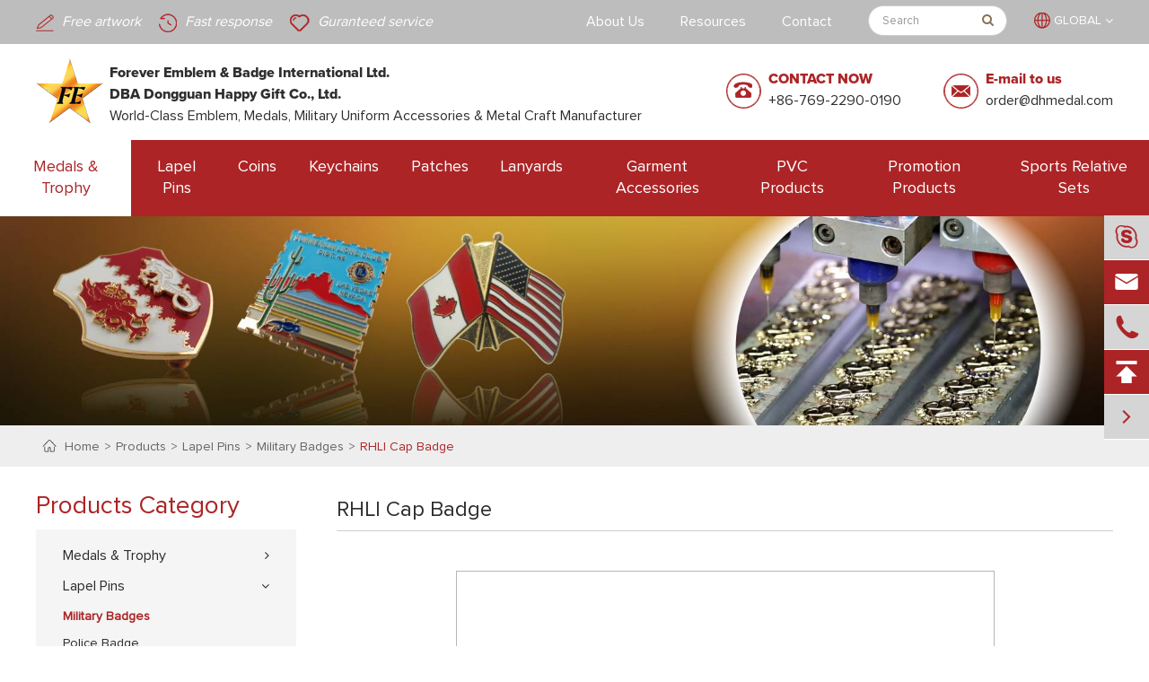

--- FILE ---
content_type: text/html; charset=utf-8
request_url: https://www.dhmedal.com/products/rhli-cap-badge.html
body_size: 15067
content:
<!DOCTYPE html>
<html lang="en">
	<head>
		<meta charset="utf-8">
		<meta http-equiv="X-UA-Compatible" content="IE=edge">
		<title>RHLI Cap Badge - Dongguan Forever Emblem & Badge International Ltd.</title>
		<meta name="description" content="The Royal Hamilton Light Infantry (Wentworth Regiment) (RHLI) is a Primary Reserve infantry regiment of the Canadian Army.On an autumnal maple leaf proper a bugle Argent stringed Vert enclosing the le..."/>
		<meta name="keywords" content=""/>
		<meta name="robots" content="noodp"/>
		<meta name="viewport" content="width=device-width, initial-scale=1.0, maximum-scale=1.0, user-scalable=no">
		<link rel="shortcut icon" href="/favicon.ico" />
		<meta property="og:locale" content="en" />
		<meta property="og:type" content="website" />
		<meta property="og:title" content="RHLI Cap Badge - Dongguan Forever Emblem & Badge International Ltd." />
		<meta property="og:description" content="The Royal Hamilton Light Infantry (Wentworth Regiment) (RHLI) is a Primary Reserve infantry regiment of the Canadian Army.On an autumnal maple leaf proper a bugle Argent stringed Vert enclosing the le..." />
		<meta property="og:url" content="https://www.dhmedal.com" />
		<meta property="og:site_name" content="Dongguan Forever Emblem & Badge International Ltd." />
		<meta name="twitter:card" content="summary" />
		<meta name="twitter:site" content="@Dongguan Forever Emblem & Badge International Ltd." />
		<meta name="twitter:description" content="The Royal Hamilton Light Infantry (Wentworth Regiment) (RHLI) is a Primary Reserve infantry regiment of the Canadian Army.On an autumnal maple leaf proper a bugle Argent stringed Vert enclosing the le..." />
		<meta name="twitter:title" content="RHLI Cap Badge - Dongguan Forever Emblem & Badge International Ltd." />
		<link rel="canonical" href="https://www.dhmedal.com/products/rhli-cap-badge.html" />
				<script type="application/ld+json">
    {
    "@context": "http://schema.org",
            "@type": "Product",
            "image": "http://www.dhmedal.com/uploads/image/20190613/15/rhli-cap-badge.jpg",
            "url":"http://www.dhmedal.com/products/rhli-cap-badge.html",
            "name": "RHLI Cap Badge",
            "brand":"Dongguan Forever Emblem & Badge International Ltd.",
            "description":"The Royal Hamilton Light Infantry (Wentworth Regiment) (RHLI) is a Primary Reserve infantry regiment of the Canadian Army.On an autumnal maple leaf proper a bugle Argent stringed Vert enclosing the le...",
            "offers": {
                "@type": "Offer",
                "price":"0.00"
            }
    }
    
    </script><script type="application/ld+json">
    {
      "@context": "http://schema.org/",
      "@type": "Table",
      "about":{
        "@type": "Thing",
        "name": "RHLI Cap Badge"
      }
    }
      </script>		<link href="https://www.dhmedal.com/themes/simple/css/all.min.css?v-4" rel="stylesheet" type="text/css"  />
		<link rel="stylesheet" href="/assets/js/owlcarousel/assets/owl.carousel.min.css">
	    <link rel="stylesheet" href="/assets/js/owlcarousel/assets/owl.theme.default.min.css">
	    <script src="/assets/js/jquery-1.10.2.min.js"></script>
	    <script src="/assets/js/owlcarousel/owl.carousel.js"></script>
		<script src="/assets/js/seajs/sea.js"></script>
		<!--[if IE]>
			<script src="/assets/js/html5shiv.min.js"></script>
		<![endif]-->
		<style>
		    .sep-form .form-group .regex-tip{
		       top: 31px;
		    }
		    .sep-primary .richtext iframe{
		        width:100%;
		        height:640px;
		    }
		    .gdw-mb-c{
		        display:none;
		    }
		    @media screen and (max-width: 640px){
		        .sep-footer {
                    background: #191a1a;
                    display: block;
                }
                .sep-footer .box-lf,.sep-footer .box-center,.sep-footer .box-rt{
                    width:100%;
                }
                .sep-footer .box-center{
                    padding:0;
                    padding-left:0;
                    margin-top:10px;
                }
                .sep-footer .box-center .col-md-4{
                    padding-left:0;
                }
                .sep-footer .box-center ul li{
                    padding:0;
                }
                .sep-share{
                    float: inherit!important;
                    width: 100%;
                }
                .gdw-mb-c {
                    display:block;
                }
		    }
		    
		</style>
		<!-- Global site tag (gtag.js) - Google Analytics -->
        <script async src="https://www.googletagmanager.com/gtag/js?id=UA-143618625-1"></script>
        <script>
          window.dataLayer = window.dataLayer || [];
          function gtag(){dataLayer.push(arguments);}
          gtag('js', new Date());
        
          gtag('config', 'UA-143618625-1');
        </script>
	</head>
	<body class='inner-body'>
		<!-- pc header start -->
		<div class="sep-header sep-transition">
			<div class="top">
				<div class="sep-container clearfix">
					<ul class="links lf">
						<li>
							<img src="https://www.dhmedal.com/themes/simple/img/icon_1.png" alt="Dongguan Forever Emblem & Badge International Ltd.">
							Free artwork						</li>
						<li>
							<img src="https://www.dhmedal.com/themes/simple/img/icon_2.png" alt="Dongguan Forever Emblem & Badge International Ltd.">
							Fast response						</li>
						<li>
							<img src="https://www.dhmedal.com/themes/simple/img/icon_3.png" alt="Dongguan Forever Emblem & Badge International Ltd.">
							Guranteed service						</li>
					</ul>
					<div class="multi-language fix rt">
						<div class='box'>
							<div class='box2'>
								<img src="https://www.dhmedal.com/themes/simple/img/global.png" alt="">
								<a href="javascript:void(0);" class=' '>GLOBAL</a>
								<i class="fa fa-angle-down" aria-hidden="true"></i>
							</div>
							<ul class="fix">
																								    								   <li><a href="https://www.dhmedal.com" title="English" class='b'><img src='https://www.dhmedal.com/themes/simple/img/country/en.png' alt='country'  >English</a></li>
								    																    								    <li><a href="http://jp.dhmedal.com" title="日本語" class='b'><img src='https://www.dhmedal.com/themes/simple/img/country/ja.png' alt='country'  >日本語</a></li>
								    																    								    <li><a href="http://fr.dhmedal.com" title="français" class='b'><img src='https://www.dhmedal.com/themes/simple/img/country/fr.png' alt='country'  >français</a></li>
								    																    								    <li><a href="http://de.dhmedal.com" title="Deutsch" class='b'><img src='https://www.dhmedal.com/themes/simple/img/country/de.png' alt='country'  >Deutsch</a></li>
								    																    								    <li><a href="http://es.dhmedal.com" title="Español" class='b'><img src='https://www.dhmedal.com/themes/simple/img/country/es.png' alt='country'  >Español</a></li>
								    																    								    <li><a href="http://it.dhmedal.com" title="italiano" class='b'><img src='https://www.dhmedal.com/themes/simple/img/country/it.png' alt='country'  >italiano</a></li>
								    																    								    <li><a href="http://ru.dhmedal.com" title="русский" class='b'><img src='https://www.dhmedal.com/themes/simple/img/country/ru.png' alt='country'  >русский</a></li>
								    																    								    <li><a href="http://fi.dhmedal.com" title="Suomi" class='b'><img src='https://www.dhmedal.com/themes/simple/img/country/fi.png' alt='country'  >Suomi</a></li>
								    																    								    <li><a href="http://sv.dhmedal.com" title="Svenska" class='b'><img src='https://www.dhmedal.com/themes/simple/img/country/sv.png' alt='country'  >Svenska</a></li>
								    															</ul>
						</div>
					</div>
					<form name="search" class='rt' id="search" method="get" action="/search1">
						<input type="text" name="q" class="form-control" placeholder='Search'/>
						<button type="submit" class='top-btn btn text-capitalize'><i class="fa fa-search fa1" aria-hidden="true"></i></button>
					</form>
					<ul class="top-nav rt">
						<li>
						    							<a href="/about-us/" >
								About Us							</a>
						</li>
						<li>
														<a href="/resources/" >
								Resources							</a>
						</li>
						<li>
														<a href="/contact.html" >
								Contact							</a>
						</li>
					</ul>
				</div>
			</div>
			<div class="bottom">
				<div class="sep-container clearfix">
					<a href="/" class="logo sep-transition lf">
						<img src="/uploads/image/20190410/16/dhmedal-logo.png" alt="Dongguan Forever Emblem & Badge International Ltd." class='sep-transition'/>
						<span class="bold">
							Forever Emblem & Badge International Ltd.  <br>
							DBA Dongguan Happy Gift Co., Ltd.						</span>
						<span class="normal">
							World-Class Emblem, Medals, Military Uniform Accessories & Metal Craft Manufacturer						</span>
					</a>
					<div class="sep-header-contact-info clearfix rt">
						<ul>
						    							<li>
								<img src="https://www.dhmedal.com/themes/simple/img/icon_4.png" alt="Dongguan Forever Emblem & Badge International Ltd.">
								<span class="hd">
									CONTACT NOW								</span>
								<span class="bd">
									+86-769-2290-0190								</span>
							</li>
							<li>
								<img src="https://www.dhmedal.com/themes/simple/img/icon_5.png" alt="Dongguan Forever Emblem & Badge International Ltd.">
								<span class="hd">
									E-mail to us								</span>
								<a href="mailto:order@dhmedal.com" class="bd">
									order@dhmedal.com								</a>
							</li>
						</ul>
					</div>
				</div>
			</div>
		</div>
		<!-- pc header end -->
		<!-- nav start -->
		<div class="sep-mainnav sep-transition">
			<div class="sep-container fix">
			     
												     
				<ul>
				    					<li class='has-childs '>
						<a href="/products/medals-trophy/">Medals & Trophy</a>
						                        												<div class='box box-r'>
							<ul class='clearfix'>
							    								<li>
									<a class='title' href='/products/military-medal/'>
                                        Military Medal                                    </a>
								</li>
																<li>
									<a class='title' href='/products/sports-medals/'>
                                        Sports Medals                                    </a>
								</li>
																<li>
									<a class='title' href='/products/custom-soft-pvc-medals.html'>
                                        PVC Medals                                    </a>
								</li>
																<li>
									<a class='title' href='/products/service-ribbon/'>
                                        Service Ribbon                                    </a>
								</li>
																<li>
									<a class='title' href='/products/masonic-medals.html'>
                                        Masonic Medals                                    </a>
								</li>
																<li>
									<a class='title' href='/products/religious-medals.html'>
                                        Religious Medals                                    </a>
								</li>
																<li>
									<a class='title' href='/products/blank-medals.html'>
                                        Blank Medals                                    </a>
								</li>
																<li>
									<a class='title' href='/products/trophy-awards/'>
                                        Trophy Awards                                    </a>
								</li>
																							</ul>
						</div>
						 
					</li>
										<li class='has-childs '>
						<a href="/products/lapel-pins/">Lapel Pins</a>
						                        												<div class='box box-r'>
							<ul class='clearfix'>
							    								<li>
									<a class='title' href='/products/military-badges/'>
                                        Military Badges                                    </a>
								</li>
																<li>
									<a class='title' href='/products/police-badge/'>
                                        Police Badge                                    </a>
								</li>
																<li>
									<a class='title' href='/products/pin-badge/'>
                                        Pin Badge                                    </a>
								</li>
																<li>
									<a class='title' href='/products/button-badge/'>
                                        Button Badge                                    </a>
								</li>
																<li>
									<a class='title' href='/products/leather-badge-holder/'>
                                        Leather Badge Holder                                    </a>
								</li>
																							</ul>
						</div>
						 
					</li>
										<li class='has-childs '>
						<a href="/products/coins/">Coins</a>
						                        												<div class='box box-r'>
							<ul class='clearfix'>
							    								<li>
									<a class='title' href='/products/military-coins/'>
                                        Military Coins                                    </a>
								</li>
																<li>
									<a class='title' href='/products/challenge-coin/'>
                                        Challenge Coin                                    </a>
								</li>
																<li>
									<a class='title' href='/products/challenge-coin-copy-1635317596/'>
                                        Promotional Coin                                    </a>
								</li>
																<li>
									<a class='title' href='/products/mint-coins.html'>
                                        Mint Coins                                    </a>
								</li>
																<li>
									<a class='title' href='/products/token-coins.html'>
                                        Token Coins                                    </a>
								</li>
																							</ul>
						</div>
						 
					</li>
										<li class='has-childs '>
						<a href="/products/keychains/">Keychains</a>
						                        												<div class='box box-r'>
							<ul class='clearfix'>
							    								<li>
									<a class='title' href='/products/metal-keychains/'>
                                        Metal Keychains                                    </a>
								</li>
																<li>
									<a class='title' href='/products/fabric-keychain/'>
                                        Fabric Keychains                                    </a>
								</li>
																<li>
									<a class='title' href='/products/pvc-keychains/'>
                                        PVC Keychains                                    </a>
								</li>
																<li>
									<a class='title' href='/products/leather-keychains/'>
                                        Leather Keychains                                    </a>
								</li>
																							</ul>
						</div>
						 
					</li>
										<li class='has-childs '>
						<a href="/products/patches/">Patches</a>
						                        												<div class='box box-r'>
							<ul class='clearfix'>
							    								<li>
									<a class='title' href='/products/military-patch/'>
                                        Military Patch                                    </a>
								</li>
																<li>
									<a class='title' href='/products/embroidery-patch/'>
                                        Embroidery Patch                                    </a>
								</li>
																<li>
									<a class='title' href='/products/woven-patches/'>
                                        Woven Patches                                    </a>
								</li>
																<li>
									<a class='title' href='/products/chenille-patches/'>
                                        Chenille Patches                                    </a>
								</li>
																<li>
									<a class='title' href='/products/bullion-patches/'>
                                        Bullion Patches                                    </a>
								</li>
																<li>
									<a class='title' href='/products/epaulet/'>
                                        Epaulettes                                    </a>
								</li>
																<li>
									<a class='title' href='/products/printed-patches/'>
                                        Printed Patches                                    </a>
								</li>
																<li>
									<a class='title' href='/products/pvc-patches/'>
                                        PVC Patches                                    </a>
								</li>
																<li>
									<a class='title' href='/products/leather-patches/'>
                                        Leather Patches                                    </a>
								</li>
																							</ul>
						</div>
						 
					</li>
										<li class='has-childs '>
						<a href="/products/lanyards/">Lanyards</a>
						                        												<div class='box box-r'>
							<ul class='clearfix'>
							    								<li>
									<a class='title' href='/products/round-cord-lanyards.html'>
                                        Round Cord Lanyards                                    </a>
								</li>
																<li>
									<a class='title' href='/products/woven-lanyards.html'>
                                        Woven Lanyards                                    </a>
								</li>
																<li>
									<a class='title' href='/products/screen-printing-lanyards.html'>
                                        Screen Printing Lanyards                                    </a>
								</li>
																<li>
									<a class='title' href='/products/glitter-lanyards.html'>
                                        Glitter Lanyards                                    </a>
								</li>
																<li>
									<a class='title' href='/products/satin-ribbon-lanyards.html'>
                                        Satin Ribbon Lanyards                                    </a>
								</li>
																<li>
									<a class='title' href='/products/short-lanyard-with-clip.html'>
                                        Short Lanyard With Clip                                    </a>
								</li>
																<li>
									<a class='title' href='/products/wrist-lanyards.html'>
                                        Wrist Lanyards                                    </a>
								</li>
																<li>
									<a class='title' href='/products/lanyard-with-carabiner.html'>
                                        Lanyard With Carabiner                                    </a>
								</li>
																<li>
									<a class='title' href='/products/mobile-phone-lanyards-straps.html'>
                                        Mobile Phone Lanyards Straps                                    </a>
								</li>
																<li>
									<a class='title' href='/products/charm-straps.html'>
                                        Charm Straps                                    </a>
								</li>
																<li>
									<a class='title' href='/products/lanyard-with-buckle.html'>
                                        Lanyard With Buckle                                    </a>
								</li>
																<li>
									<a class='title' href='/products/heat-transfer-printing-lanyard.html'>
                                        Heat Transfer Printing Lanyard                                    </a>
								</li>
																<li>
									<a class='title' href='/products/luggage-straps.html'>
                                        Luggage Straps                                    </a>
								</li>
																<li>
									<a class='title' href='/products/nylon-lanyards.html'>
                                        Nylon Lanyards                                    </a>
								</li>
																<li>
									<a class='title' href='/products/dual-dog-leash.html'>
                                        Dual Dog Leash                                    </a>
								</li>
																							</ul>
						</div>
						 
					</li>
										<li class='has-childs '>
						<a href="/products/garment-accessories/">Garment Accessories</a>
						                        												<div class='box box-r'>
							<ul class='clearfix'>
							    								<li>
									<a class='title' href='/products/sports-caps-and-hats/'>
                                        Sports Caps and Hats                                    </a>
								</li>
																<li>
									<a class='title' href='/products/cufflinks/'>
                                        Cufflinks                                    </a>
								</li>
																<li>
									<a class='title' href='/products/belt-buckles/'>
                                        Belt Buckles                                    </a>
								</li>
																<li>
									<a class='title' href='/products/clothing-buttons/'>
                                        Clothing Buttons                                    </a>
								</li>
																<li>
									<a class='title' href='/products/dog-tag/'>
                                        Dog Tag                                    </a>
								</li>
																<li>
									<a class='title' href='/products/tie-clip/'>
                                        Tie Clip                                    </a>
								</li>
																<li>
									<a class='title' href='/products/money-clip/'>
                                        Money Clip                                    </a>
								</li>
																<li>
									<a class='title' href='/products/cap-and-hat/'>
                                        Surgical Cap and Hat                                    </a>
								</li>
																							</ul>
						</div>
						 
					</li>
										<li class='has-childs '>
						<a href="/products/pvc-products/">PVC Products</a>
						                        												<div class='box box-r'>
							<ul class='clearfix'>
							    								<li>
									<a class='title' href='/products/existed-design-3-in-1-paper-weight.html'>
                                        PVC Pen And Mobile Holder                                    </a>
								</li>
																<li>
									<a class='title' href='/products/custom-2d-pikachu-soft-pvc-keychains.html'>
                                        2D Soft PVC Keychains                                    </a>
								</li>
																<li>
									<a class='title' href='/products/custom-shape-multi-function-soft-pvc-fridge-magnet.html'>
                                        Soft PVC Fridge Magnet Bottle Opener                                    </a>
								</li>
																<li>
									<a class='title' href='/products/customized-sports-run-plastic-medals-soft-pvc-3d-r.html'>
                                        Soft PVC Rubber Medals                                    </a>
								</li>
																<li>
									<a class='title' href='/products/walking-pvc-keychain-toy.html'>
                                        Walking PVC Keychain Toy                                    </a>
								</li>
																<li>
									<a class='title' href='/products/customized-3d-design-cartoon-pvc-keyring.html'>
                                        3D PVC Keyring                                    </a>
								</li>
																<li>
									<a class='title' href='/products/custom-design-2d-soft-pvc-cup-coaster.html'>
                                        2D Soft PVC Cup Coaster                                    </a>
								</li>
																<li>
									<a class='title' href='/products/3d-rubber-soft-pvc-cartoon-wine-bottle-opener-keyc.html'>
                                        2D/3D PVC Wine Bottle Opener Keychain                                    </a>
								</li>
																<li>
									<a class='title' href='/products/personalized-soft-rubber-pvc-custom-luggage-tag.html'>
                                        Soft PVC Luggage Tag                                    </a>
								</li>
																							</ul>
						</div>
						 
					</li>
										<li class='has-childs '>
						<a href="/products/promotion-products/">Promotion Products</a>
						                        												<div class='box box-r'>
							<ul class='clearfix'>
							    								<li>
									<a class='title' href='/products/friendship-bracelet.html'>
                                        Friendship Bracelet                                    </a>
								</li>
																<li>
									<a class='title' href='/products/high-polished-engagement-wedding-simple-couple-gold-titanium-ring-jewelry-4mm-6mm-8mm.html'>
                                        High Polished Engagement Wedding Simple Couple Gold Titanium Ring Jewelry 4mm 6mm 8mm                                    </a>
								</li>
																<li>
									<a class='title' href='/products/odm-or-oem-diy-painting-resin-coin-bank.html'>
                                        DIY Painting Resin                                    </a>
								</li>
																<li>
									<a class='title' href='/products/custom-design-paper-puzzles-from-forever-emblem.html'>
                                        Paper Puzzles                                    </a>
								</li>
																<li>
									<a class='title' href='/products/pocket-makeup-compact-mirror.html'>
                                        Pocket Makeup Compact Mirror                                    </a>
								</li>
																<li>
									<a class='title' href='/products/loop-and-brooch.html'>
                                        Christmas Hair Clip/Loop and Brooch                                    </a>
								</li>
																<li>
									<a class='title' href='/products/bookmarks/'>
                                        Bookmarks                                    </a>
								</li>
																<li>
									<a class='title' href='/products/fidget-cube.html'>
                                        Fidget Cube                                    </a>
								</li>
																<li>
									<a class='title' href='/products/otg-usb-fan.html'>
                                        OTG USB Fan                                    </a>
								</li>
																<li>
									<a class='title' href='/products/squishy-toys-for-stress.html'>
                                        Squishy Toys For Stress                                    </a>
								</li>
																<li>
									<a class='title' href='/products/squishy-toys-for-stress-copy-1635751218/'>
                                        Squishy Toys For Stress01                                    </a>
								</li>
																<li>
									<a class='title' href='/products/promotional-ballpoint-pens.html'>
                                        Promotional Ballpoint Pens                                    </a>
								</li>
																<li>
									<a class='title' href='/products/promotional-baseball-caps.html'>
                                        Promotional Baseball Caps                                    </a>
								</li>
																<li>
									<a class='title' href='/products/promotional-sunglasses.html'>
                                        Promotional Sunglasses                                    </a>
								</li>
																<li>
									<a class='title' href='/products/promotional-shopping-bags.html'>
                                        Promotional Shopping Bags                                    </a>
								</li>
																								<li>
									<a class='title' href='/products/promotion-products/'>
                                        More                                    </a>
								</li>
															</ul>
						</div>
						 
					</li>
										<li class='has-childs '>
						<a href="/products/sports-relative-sets/">Sports Relative Sets</a>
						                        												<div class='box box-r'>
							<ul class='clearfix'>
							    								<li>
									<a class='title' href='/products/sports-jersey.html'>
                                        Jersey                                    </a>
								</li>
																<li>
									<a class='title' href='/products/sports-colthes/'>
                                        T-shirt                                    </a>
								</li>
																<li>
									<a class='title' href='/products/sports-polo/'>
                                        Polo                                    </a>
								</li>
																<li>
									<a class='title' href='/products/sports-hoodies/'>
                                        Hoodies                                    </a>
								</li>
																<li>
									<a class='title' href='/products/sports-coats/'>
                                        Coats                                    </a>
								</li>
																<li>
									<a class='title' href='/products/sports-socks/'>
                                        Socks                                    </a>
								</li>
																<li>
									<a class='title' href='/products/sports-beannie/'>
                                        Sports Beanie                                    </a>
								</li>
																<li>
									<a class='title' href='/products/sports-bag.html'>
                                        Bag                                    </a>
								</li>
																<li>
									<a class='title' href='/products/sports-accessories.html'>
                                        Accessories                                    </a>
								</li>
																							</ul>
						</div>
						 
					</li>
										 
				</ul>
			</div>
		</div>
        <!-- nav end -->
		<!-- Mobile screen under 640px  start-->
		<div class="gdw-mb-header clearfix gdw-mb-c">
			<a href="" class="gdw-mb-logo">
				<img src="https://www.dhmedal.com/themes/simple/img/logo.png" alt="Dongguan Forever Emblem & Badge International Ltd.">
			</a>
			<div class='gdw-mb-search rt'>
				<i><img src="https://www.dhmedal.com/themes/simple/img/mb_search.png" alt="Dongguan Forever Emblem & Badge International Ltd."></i>
			</div>
			<div class='gdw-mb-lan rt'>
				<i>EN</i>
				<ul class='mb-language-wrap'>
															<li>
					    
						 						<a href="https://www.dhmedal.com">
												    						    en
						    						</a>
					</li>
										<li>
					    
						 						<a href="http://jp.dhmedal.com">
												    						    jp						    						</a>
					</li>
										<li>
					    
						 						<a href="http://fr.dhmedal.com">
												    						    fr						    						</a>
					</li>
										<li>
					    
						 						<a href="http://de.dhmedal.com">
												    						    de						    						</a>
					</li>
										<li>
					    
						 						<a href="http://es.dhmedal.com">
												    						    es						    						</a>
					</li>
										<li>
					    
						 						<a href="http://it.dhmedal.com">
												    						    it						    						</a>
					</li>
										<li>
					    
						 						<a href="http://ru.dhmedal.com">
												    						    ru						    						</a>
					</li>
										<li>
					    
						 						<a href="http://fi.dhmedal.com">
												    						    fi						    						</a>
					</li>
										<li>
					    
						 						<a href="http://sv.dhmedal.com">
												    						    sv						    						</a>
					</li>
									</ul>
			</div>
			<div class='gdw-mb-menu rt'>
				<i class="fa fa-bars" aria-hidden="true"></i>
			</div>
		</div>
		<div class="mb-search-wrap">
			<form name="search" method="get" action="/search1">
				<input type="text" name="q" class="form-control">
				<button type="submit"><img src="https://www.dhmedal.com/themes/simple/img/mb_search.png" alt="Dongguan Forever Emblem & Badge International Ltd."></button>
			</form>
		</div>
		<div class="mb-nav-wrap">
			<ul>
							    				  								  				<li  data-isnot='no'>
					<a href="/">  Home</a>
									</li>
												  				<li class='has-childs' data-isnot='no'>
					<a href="/products/"> <span>+</span> Products</a>
										<ul>
					    						<li>
							<a href="/products/medals-trophy/"> <span>-</span> Medals & Trophy</a>
						</li>
												<li>
							<a href="/products/lapel-pins/"> <span>-</span> Lapel Pins</a>
						</li>
												<li>
							<a href="/products/coins/"> <span>-</span> Coins</a>
						</li>
												<li>
							<a href="/products/keychains/"> <span>-</span> Keychains</a>
						</li>
												<li>
							<a href="/products/patches/"> <span>-</span> Patches</a>
						</li>
												<li>
							<a href="/products/lanyards/"> <span>-</span> Lanyards</a>
						</li>
												<li>
							<a href="/products/garment-accessories/"> <span>-</span> Garment Accessories</a>
						</li>
												<li>
							<a href="/products/pvc-products/"> <span>-</span> PVC Products</a>
						</li>
												<li>
							<a href="/products/promotion-products/"> <span>-</span> Promotion Products</a>
						</li>
												<li>
							<a href="/products/sports-relative-sets/"> <span>-</span> Sports Relative Sets</a>
						</li>
											</ul>
									</li>
												  				<li class='has-childs' data-isnot='no'>
					<a href="/about-us/"> <span>+</span> About Us</a>
										<ul>
					    						<li>
							<a href="/company-history-and-structure.html"> <span>-</span> Company History and Structure</a>
						</li>
												<li>
							<a href="/factory-show/"> <span>-</span> Factory Show</a>
						</li>
												<li>
							<a href="/well-known-partners.html"> <span>-</span> Well-known Partners</a>
						</li>
												<li>
							<a href="/cooperation-process.html"> <span>-</span> Cooperation Process</a>
						</li>
												<li>
							<a href="/production-process.html"> <span>-</span> Production Process</a>
						</li>
											</ul>
									</li>
												  				<li class='has-childs' data-isnot='no'>
					<a href="/resources/"> <span>+</span> Resources</a>
										<ul>
					    						<li>
							<a href="/news/"> <span>-</span> New</a>
						</li>
												<li>
							<a href="/company-brochure-and-dm/"> <span>-</span> Data Center</a>
						</li>
												<li>
							<a href="/technique-articles/"> <span>-</span> Technique Articles</a>
						</li>
												<li>
							<a href="/faq/"> <span>-</span> FAQ</a>
						</li>
												<li>
							<a href="/video/"> <span>-</span> Video</a>
						</li>
											</ul>
									</li>
												  				<li  data-isnot='no'>
					<a href="/contact.html">  Contact</a>
									</li>
											</ul>
		</div>
		<!-- Mobile screen under 640px end -->
<style>
    .zoomWrapperImage img {
        max-width: none !important;
    }
</style>
<!-- banner start -->
<div class="sep-inner-banner">
		<img src="/uploads/image/20190517/14/pin-badge.jpg" alt="RHLI Cap Badge">
	</div>
 
<!-- banner end -->
<!-- content start-->
<div class="sep-mainbody">
	<div class='sep-breadcrumb'>
        <div class='sep-container'>
            <ul class="breadcrumb"><li><a href="/">Home</a></li><li><a href="/products/" title="Products">Products</a></li><li><a href="/products/lapel-pins/" title="Lapel Pins">Lapel Pins</a></li><li><a href="/products/military-badges/" title="Military Badges">Military Badges</a></li><li><a href="/products/rhli-cap-badge.html" title="RHLI Cap Badge">RHLI Cap Badge</a></li></ul><script type="application/ld+json">{"@context":"http:\/\/schema.org","@type":"BreadcrumbList","itemListElement":[{"@type":"ListItem","position":1,"item":{"@id":"http:\/\/www.dhmedal.com\/","name":"Home"}},{"@type":"ListItem","position":2,"item":{"@id":"http:\/\/www.dhmedal.com\/products\/","name":"Products"}},{"@type":"ListItem","position":3,"item":{"@id":"http:\/\/www.dhmedal.com\/products\/lapel-pins\/","name":"Lapel Pins"}},{"@type":"ListItem","position":4,"item":{"@id":"http:\/\/www.dhmedal.com\/products\/military-badges\/","name":"Military Badges"}},{"@type":"ListItem","position":5,"item":{"@id":"http:\/\/www.dhmedal.com\/products\/rhli-cap-badge.html","name":"RHLI Cap Badge"}}]}</script>        </div>
    </div>
	<div class='sep-container'>
		<div class="sep-wrap clearfix">
			<div class="sep-sidebar">
				<div class="sep-box">
    <div class="sep-headline">
            	<a href="/products/">Products Category</a>
    </div>
    <div class="sep-box-body">
    	<ul class="sep-box-pro">
    	        	        		<li  >
    			<div class="box">
    				<a href="/products/medals-trophy/">Medals & Trophy</a>
    				    				<i class="fa fa-angle-right" aria-hidden="true"></i>
    			        			</div>
    			<ul >
    			        	                	            
    				<li >
    					<a href="/products/military-medal/">Military Medal</a>
    				</li>
    			 
    				    	            
    				<li >
    					<a href="/products/sports-medals/">Sports Medals</a>
    				</li>
    			 
    				    	            
    				<li >
    					<a href="/products/custom-soft-pvc-medals.html">PVC Medals</a>
    				</li>
    			 
    				    	            
    				<li >
    					<a href="/products/service-ribbon/">Service Ribbon</a>
    				</li>
    			 
    				    	            
    				<li >
    					<a href="/products/masonic-medals.html">Masonic Medals</a>
    				</li>
    			 
    				    	            
    				<li >
    					<a href="/products/religious-medals.html">Religious Medals</a>
    				</li>
    			 
    				    	            
    				<li >
    					<a href="/products/blank-medals.html">Blank Medals</a>
    				</li>
    			 
    				    	            
    				<li >
    					<a href="/products/trophy-awards/">Trophy Awards</a>
    				</li>
    			 
    				    			</ul>
    		</li>
    		 
    		    		<li  >
    			<div class="box">
    				<a href="/products/lapel-pins/">Lapel Pins</a>
    				    				<i class="fa fa-angle-down" aria-hidden="true"></i>
    			        			</div>
    			<ul style="display:block;">
    			        	                	            
    				<li class="active">
    					<a href="/products/military-badges/">Military Badges</a>
    				</li>
    			 
    				    	            
    				<li >
    					<a href="/products/police-badge/">Police Badge</a>
    				</li>
    			 
    				    	            
    				<li >
    					<a href="/products/pin-badge/">Pin Badge</a>
    				</li>
    			 
    				    	            
    				<li >
    					<a href="/products/button-badge/">Button Badge</a>
    				</li>
    			 
    				    	            
    				<li >
    					<a href="/products/leather-badge-holder/">Leather Badge Holder</a>
    				</li>
    			 
    				    			</ul>
    		</li>
    		 
    		    		<li  >
    			<div class="box">
    				<a href="/products/coins/">Coins</a>
    				    				<i class="fa fa-angle-right" aria-hidden="true"></i>
    			        			</div>
    			<ul >
    			        	                	            
    				<li >
    					<a href="/products/military-coins/">Military Coins</a>
    				</li>
    			 
    				    	            
    				<li >
    					<a href="/products/challenge-coin/">Challenge Coin</a>
    				</li>
    			 
    				    	            
    				<li >
    					<a href="/products/challenge-coin-copy-1635317596/">Promotional Coin</a>
    				</li>
    			 
    				    	            
    				<li >
    					<a href="/products/mint-coins.html">Mint Coins</a>
    				</li>
    			 
    				    	            
    				<li >
    					<a href="/products/token-coins.html">Token Coins</a>
    				</li>
    			 
    				    			</ul>
    		</li>
    		 
    		    		<li  >
    			<div class="box">
    				<a href="/products/keychains/">Keychains</a>
    				    				<i class="fa fa-angle-right" aria-hidden="true"></i>
    			        			</div>
    			<ul >
    			        	                	            
    				<li >
    					<a href="/products/metal-keychains/">Metal Keychains</a>
    				</li>
    			 
    				    	            
    				<li >
    					<a href="/products/fabric-keychain/">Fabric Keychains</a>
    				</li>
    			 
    				    	            
    				<li >
    					<a href="/products/pvc-keychains/">PVC Keychains</a>
    				</li>
    			 
    				    	            
    				<li >
    					<a href="/products/leather-keychains/">Leather Keychains</a>
    				</li>
    			 
    				    			</ul>
    		</li>
    		 
    		    		<li  >
    			<div class="box">
    				<a href="/products/patches/">Patches</a>
    				    				<i class="fa fa-angle-right" aria-hidden="true"></i>
    			        			</div>
    			<ul >
    			        	                	            
    				<li >
    					<a href="/products/military-patch/">Military Patch</a>
    				</li>
    			 
    				    	            
    				<li >
    					<a href="/products/embroidery-patch/">Embroidery Patch</a>
    				</li>
    			 
    				    	            
    				<li >
    					<a href="/products/woven-patches/">Woven Patches</a>
    				</li>
    			 
    				    	            
    				<li >
    					<a href="/products/chenille-patches/">Chenille Patches</a>
    				</li>
    			 
    				    	            
    				<li >
    					<a href="/products/bullion-patches/">Bullion Patches</a>
    				</li>
    			 
    				    	            
    				<li >
    					<a href="/products/epaulet/">Epaulettes</a>
    				</li>
    			 
    				    	            
    				<li >
    					<a href="/products/printed-patches/">Printed Patches</a>
    				</li>
    			 
    				    	            
    				<li >
    					<a href="/products/pvc-patches/">PVC Patches</a>
    				</li>
    			 
    				    	            
    				<li >
    					<a href="/products/leather-patches/">Leather Patches</a>
    				</li>
    			 
    				    			</ul>
    		</li>
    		 
    		    		<li  >
    			<div class="box">
    				<a href="/products/lanyards/">Lanyards</a>
    				    				<i class="fa fa-angle-right" aria-hidden="true"></i>
    			        			</div>
    			<ul >
    			        	                	            
    				<li >
    					<a href="/products/round-cord-lanyards.html">Round Cord Lanyards</a>
    				</li>
    			 
    				    	            
    				<li >
    					<a href="/products/woven-lanyards.html">Woven Lanyards</a>
    				</li>
    			 
    				    	            
    				<li >
    					<a href="/products/screen-printing-lanyards.html">Screen Printing Lanyards</a>
    				</li>
    			 
    				    	            
    				<li >
    					<a href="/products/glitter-lanyards.html">Glitter Lanyards</a>
    				</li>
    			 
    				    	            
    				<li >
    					<a href="/products/satin-ribbon-lanyards.html">Satin Ribbon Lanyards</a>
    				</li>
    			 
    				    	            
    				<li >
    					<a href="/products/short-lanyard-with-clip.html">Short Lanyard With Clip</a>
    				</li>
    			 
    				    	            
    				<li >
    					<a href="/products/wrist-lanyards.html">Wrist Lanyards</a>
    				</li>
    			 
    				    	            
    				<li >
    					<a href="/products/lanyard-with-carabiner.html">Lanyard With Carabiner</a>
    				</li>
    			 
    				    	            
    				<li >
    					<a href="/products/mobile-phone-lanyards-straps.html">Mobile Phone Lanyards Straps</a>
    				</li>
    			 
    				    	            
    				<li >
    					<a href="/products/charm-straps.html">Charm Straps</a>
    				</li>
    			 
    				    	            
    				<li >
    					<a href="/products/lanyard-with-buckle.html">Lanyard With Buckle</a>
    				</li>
    			 
    				    	            
    				<li >
    					<a href="/products/heat-transfer-printing-lanyard.html">Heat Transfer Printing Lanyard</a>
    				</li>
    			 
    				    	            
    				<li >
    					<a href="/products/luggage-straps.html">Luggage Straps</a>
    				</li>
    			 
    				    	            
    				<li >
    					<a href="/products/nylon-lanyards.html">Nylon Lanyards</a>
    				</li>
    			 
    				    	            
    				<li >
    					<a href="/products/dual-dog-leash.html">Dual Dog Leash</a>
    				</li>
    			 
    				    	            
    				<li >
    					<a href="/products/polyester-lanyard.html">Polyester Lanyard</a>
    				</li>
    			 
    				    	            
    				<li >
    					<a href="/products/tube-lanyards.html">Tube Lanyards</a>
    				</li>
    			 
    				    	            
    				<li >
    					<a href="/products/dog-collars.html">Dog Collars</a>
    				</li>
    			 
    				    	            
    				<li >
    					<a href="/products/dog-leash.html">Dog Leash</a>
    				</li>
    			 
    				    			</ul>
    		</li>
    		 
    		    		<li  >
    			<div class="box">
    				<a href="/products/garment-accessories/">Garment Accessories</a>
    				    				<i class="fa fa-angle-right" aria-hidden="true"></i>
    			        			</div>
    			<ul >
    			        	                	            
    				<li >
    					<a href="/products/sports-caps-and-hats/">Sports Caps and Hats</a>
    				</li>
    			 
    				    	            
    				<li >
    					<a href="/products/cufflinks/">Cufflinks</a>
    				</li>
    			 
    				    	            
    				<li >
    					<a href="/products/belt-buckles/">Belt Buckles</a>
    				</li>
    			 
    				    	            
    				<li >
    					<a href="/products/clothing-buttons/">Clothing Buttons</a>
    				</li>
    			 
    				    	            
    				<li >
    					<a href="/products/dog-tag/">Dog Tag</a>
    				</li>
    			 
    				    	            
    				<li >
    					<a href="/products/tie-clip/">Tie Clip</a>
    				</li>
    			 
    				    	            
    				<li >
    					<a href="/products/money-clip/">Money Clip</a>
    				</li>
    			 
    				    	            
    				<li >
    					<a href="/products/cap-and-hat/">Surgical Cap and Hat</a>
    				</li>
    			 
    				    			</ul>
    		</li>
    		 
    		    		<li  >
    			<div class="box">
    				<a href="/products/pvc-products/">PVC Products</a>
    				    				<i class="fa fa-angle-right" aria-hidden="true"></i>
    			        			</div>
    			<ul >
    			        	                	            
    				<li >
    					<a href="/products/existed-design-3-in-1-paper-weight.html">PVC Pen And Mobile Holder</a>
    				</li>
    			 
    				    	            
    				<li >
    					<a href="/products/custom-2d-pikachu-soft-pvc-keychains.html">2D Soft PVC Keychains</a>
    				</li>
    			 
    				    	            
    				<li >
    					<a href="/products/custom-shape-multi-function-soft-pvc-fridge-magnet.html">Soft PVC Fridge Magnet Bottle Opener</a>
    				</li>
    			 
    				    	            
    				<li >
    					<a href="/products/customized-sports-run-plastic-medals-soft-pvc-3d-r.html">Soft PVC Rubber Medals</a>
    				</li>
    			 
    				    	            
    				<li >
    					<a href="/products/walking-pvc-keychain-toy.html">Walking PVC Keychain Toy</a>
    				</li>
    			 
    				    	            
    				<li >
    					<a href="/products/customized-3d-design-cartoon-pvc-keyring.html">3D PVC Keyring</a>
    				</li>
    			 
    				    	            
    				<li >
    					<a href="/products/custom-design-2d-soft-pvc-cup-coaster.html">2D Soft PVC Cup Coaster</a>
    				</li>
    			 
    				    	            
    				<li >
    					<a href="/products/3d-rubber-soft-pvc-cartoon-wine-bottle-opener-keyc.html">2D/3D PVC Wine Bottle Opener Keychain</a>
    				</li>
    			 
    				    	            
    				<li >
    					<a href="/products/personalized-soft-rubber-pvc-custom-luggage-tag.html">Soft PVC Luggage Tag</a>
    				</li>
    			 
    				    			</ul>
    		</li>
    		 
    		    		<li  >
    			<div class="box">
    				<a href="/products/promotion-products/">Promotion Products</a>
    				    				<i class="fa fa-angle-right" aria-hidden="true"></i>
    			        			</div>
    			<ul >
    			        	                	            
    				<li >
    					<a href="/products/friendship-bracelet.html">Friendship Bracelet</a>
    				</li>
    			 
    				    	            
    				<li >
    					<a href="/products/high-polished-engagement-wedding-simple-couple-gold-titanium-ring-jewelry-4mm-6mm-8mm.html">High Polished Engagement Wedding Simple Couple Gold Titanium Ring Jewelry 4mm 6mm 8mm</a>
    				</li>
    			 
    				    	            
    				<li >
    					<a href="/products/odm-or-oem-diy-painting-resin-coin-bank.html">DIY Painting Resin</a>
    				</li>
    			 
    				    	            
    				<li >
    					<a href="/products/custom-design-paper-puzzles-from-forever-emblem.html">Paper Puzzles</a>
    				</li>
    			 
    				    	            
    				<li >
    					<a href="/products/pocket-makeup-compact-mirror.html">Pocket Makeup Compact Mirror</a>
    				</li>
    			 
    				    	            
    				<li >
    					<a href="/products/loop-and-brooch.html">Christmas Hair Clip/Loop and Brooch</a>
    				</li>
    			 
    				    	            
    				<li >
    					<a href="/products/bookmarks/">Bookmarks</a>
    				</li>
    			 
    				    	            
    				<li >
    					<a href="/products/fidget-cube.html">Fidget Cube</a>
    				</li>
    			 
    				    	            
    				<li >
    					<a href="/products/otg-usb-fan.html">OTG USB Fan</a>
    				</li>
    			 
    				    	            
    				<li >
    					<a href="/products/squishy-toys-for-stress.html">Squishy Toys For Stress</a>
    				</li>
    			 
    				    	            
    				<li >
    					<a href="/products/squishy-toys-for-stress-copy-1635751218/">Squishy Toys For Stress01</a>
    				</li>
    			 
    				    	            
    				<li >
    					<a href="/products/promotional-ballpoint-pens.html">Promotional Ballpoint Pens</a>
    				</li>
    			 
    				    	            
    				<li >
    					<a href="/products/promotional-baseball-caps.html">Promotional Baseball Caps</a>
    				</li>
    			 
    				    	            
    				<li >
    					<a href="/products/promotional-sunglasses.html">Promotional Sunglasses</a>
    				</li>
    			 
    				    	            
    				<li >
    					<a href="/products/promotional-shopping-bags.html">Promotional Shopping Bags</a>
    				</li>
    			 
    				    	            
    				<li >
    					<a href="/products/flying-disc-frisbee.html">Flying Disc Frisbee</a>
    				</li>
    			 
    				    	            
    				<li >
    					<a href="/products/latest-metal-christmas-ornament-from-forever-emblem.html">Latest Metal Christmas Ornament From Forever Emblem</a>
    				</li>
    			 
    				    	            
    				<li >
    					<a href="/products/badge-reel-with-clip.html">Badge Reel With Clip</a>
    				</li>
    			 
    				    	            
    				<li >
    					<a href="/products/felt-christmas-ornaments.html">Felt Christmas Ornaments</a>
    				</li>
    			 
    				    	            
    				<li >
    					<a href="/products/embroidery-phone-case.html">Embroidery Phone Case</a>
    				</li>
    			 
    				    	            
    				<li >
    					<a href="/products/game-controller-skins.html">Game Controller Skins</a>
    				</li>
    			 
    				    	            
    				<li >
    					<a href="/products/sublimation-keychains.html">Sublimation Keychains</a>
    				</li>
    			 
    				    	            
    				<li >
    					<a href="/products/promotional-pocket-mirrors.html">Promotional Pocket Mirrors</a>
    				</li>
    			 
    				    	            
    				<li >
    					<a href="/products/stainless-steel-drinking-straws.html">Stainless Steel Drinking Straws</a>
    				</li>
    			 
    				    	            
    				<li >
    					<a href="/products/promotional-stylus-pens.html">Promotional Stylus Pens</a>
    				</li>
    			 
    				    	            
    				<li >
    					<a href="/products/stick-on-card-holders.html">Stick On Card Holders</a>
    				</li>
    			 
    				    	            
    				<li >
    					<a href="/products/acrylic-cake-toppers.html">Acrylic Cake Toppers</a>
    				</li>
    			 
    				    	            
    				<li >
    					<a href="/products/spoon-and-fork-wedding-souvenir.html">Spoon And Fork Wedding Souvenir</a>
    				</li>
    			 
    				    	            
    				<li >
    					<a href="/products/personalized-leather-luggage-tags.html">Personalized Leather Luggage Tags</a>
    				</li>
    			 
    				    	            
    				<li >
    					<a href="/products/sublimation-christmas-ornaments.html">Sublimation Christmas Ornaments</a>
    				</li>
    			 
    				    	            
    				<li >
    					<a href="/products/printed-tin-boxes.html">Printed Tin Boxes</a>
    				</li>
    			 
    				    	            
    				<li >
    					<a href="/products/promotional-umbrellas-cheap.html">Promotional Umbrellas Cheap</a>
    				</li>
    			 
    				    	            
    				<li >
    					<a href="/products/cartoon-badge-reels.html">Cartoon Badge Reels</a>
    				</li>
    			 
    				    	            
    				<li >
    					<a href="/products/christmas-resin-statues.html">Christmas Resin Statues</a>
    				</li>
    			 
    				    	            
    				<li >
    					<a href="/products/grip-stand-for-phone.html">Grip Stand For Phone</a>
    				</li>
    			 
    				    	            
    				<li >
    					<a href="/products/air-freshener-paper.html">Air Freshener Paper</a>
    				</li>
    			 
    				    	            
    				<li >
    					<a href="/products/cell-phone-waterproof-bag.html">Cell Phone Waterproof Bag</a>
    				</li>
    			 
    				    	            
    				<li >
    					<a href="/products/promotional-cosmetic-bags.html">Promotional Cosmetic Bags</a>
    				</li>
    			 
    				    	            
    				<li >
    					<a href="/products/chapstick-holder-keychain.html">Chapstick Holder Keychain</a>
    				</li>
    			 
    				    	            
    				<li >
    					<a href="/products/embroidery-bookmarks.html">Embroidery Bookmarks</a>
    				</li>
    			 
    				    	            
    				<li >
    					<a href="/products/metal-cards.html">Metal Cards</a>
    				</li>
    			 
    				    	            
    				<li >
    					<a href="/game-souvenirs.html">Game Souvenirs</a>
    				</li>
    			 
    				    	            
    				<li >
    					<a href="/products/metal-fridge-magnet.html">Metal Fridge Magnet</a>
    				</li>
    			 
    				    	            
    				<li >
    					<a href="/products/sports-waist-bags.html">Sports Waist Bags</a>
    				</li>
    			 
    				    	            
    				<li >
    					<a href="/products/acrylic-products/">Acrylic Products</a>
    				</li>
    			 
    				    	            
    				<li >
    					<a href="/products/acrylic-products-copy-1633922084/">Resin Fridge Magnet</a>
    				</li>
    			 
    				    	            
    				<li >
    					<a href="/products/resin-fridge-magnet-copy-1635843267/">PVC refrigerator magnet</a>
    				</li>
    			 
    				    	            
    				<li >
    					<a href="/products/plastic-ballpoint-pen.html">Plastic Ballpoint Pen</a>
    				</li>
    			 
    				    	            
    				<li >
    					<a href="/products/none-contact-pedal-door-opener.html">None Contact Pedal Door Opener</a>
    				</li>
    			 
    				    	            
    				<li >
    					<a href="/products/none-contact-door-opener-keychain.html">None Contact Door Opener Keychain</a>
    				</li>
    			 
    				    	            
    				<li >
    					<a href="/products/multi-functional-phone-holder-stand-ballpoint-pen.html">Multi-functional Phone Holder Stand Ballpoint Pen</a>
    				</li>
    			 
    				    	            
    				<li >
    					<a href="/products/fingears-magnetic-rings.html">FinGears Magnetic Rings</a>
    				</li>
    			 
    				    	            
    				<li >
    					<a href="/products/soft-pvc-christmas-keychains.html">Soft PVC Christmas Keychains</a>
    				</li>
    			 
    				    	            
    				<li >
    					<a href="/products/ear-saver-lanyards-for-mask.html">Ear-saver Lanyards for Mask</a>
    				</li>
    			 
    				    	            
    				<li >
    					<a href="/products/silicon-products/">Silicon products</a>
    				</li>
    			 
    				    	            
    				<li >
    					<a href="/products/cute-christmas-hand-bags.html">Cute Christmas Hand Bags</a>
    				</li>
    			 
    				    	            
    				<li >
    					<a href="/products/fabric-mask.html">Fabric Mask</a>
    				</li>
    			 
    				    	            
    				<li >
    					<a href="/products/christmas-satin-ribbon.html">Christmas Satin Ribbon</a>
    				</li>
    			 
    				    	            
    				<li >
    					<a href="/products/fashion-anti-mosquito-bracelet-with-custom-logo-charms-from-forever-emblem.html">Fashion Anti-mosquito Bracelet With Custom Logo Charms From Forever Emblem</a>
    				</li>
    			 
    				    	            
    				<li >
    					<a href="/products/full-3d-metal-jewelry-box-and-desk-decoration/">Full 3D Metal Jewelry Box and Desk Decoration</a>
    				</li>
    			 
    				    			</ul>
    		</li>
    		 
    		    		<li  >
    			<div class="box">
    				<a href="/products/sports-relative-sets/">Sports Relative Sets</a>
    				    				<i class="fa fa-angle-right" aria-hidden="true"></i>
    			        			</div>
    			<ul >
    			        	                	            
    				<li >
    					<a href="/products/sports-jersey.html">Jersey</a>
    				</li>
    			 
    				    	            
    				<li >
    					<a href="/products/sports-colthes/">T-shirt</a>
    				</li>
    			 
    				    	            
    				<li >
    					<a href="/products/sports-polo/">Polo</a>
    				</li>
    			 
    				    	            
    				<li >
    					<a href="/products/sports-hoodies/">Hoodies</a>
    				</li>
    			 
    				    	            
    				<li >
    					<a href="/products/sports-coats/">Coats</a>
    				</li>
    			 
    				    	            
    				<li >
    					<a href="/products/sports-socks/">Socks</a>
    				</li>
    			 
    				    	            
    				<li >
    					<a href="/products/sports-beannie/">Sports Beanie</a>
    				</li>
    			 
    				    	            
    				<li >
    					<a href="/products/sports-bag.html">Bag</a>
    				</li>
    			 
    				    	            
    				<li >
    					<a href="/products/sports-accessories.html">Accessories</a>
    				</li>
    			 
    				    			</ul>
    		</li>
    		 
    		    	</ul>
    </div>
</div>
<div class="sep-box">
<div class="sep-box-body">
	<ul class="sep-box-pro">
		<li>
			<div class="box">
				<img src="https://www.dhmedal.com/themes/simple/img/star.png" alt="">
				<span>Free artwork</span>
			</div>
		</li>
		<li>
			<div class="box">
				<img src="https://www.dhmedal.com/themes/simple/img/star.png" alt="">
				<span>Fast response</span>
			</div>
		</li>
		<li>
			<div class="box">
				<img src="https://www.dhmedal.com/themes/simple/img/star.png" alt="">
				<span>Guranteed service</span>
			</div>
		</li>
	</ul>
</div>
</div>
<div class="sep-box">
<div class="sep-headline">
    	<a href="/technique-articles/">Technique Articles</a>
</div>
<div class="sep-box-body">
	<ul class="sep-box-news">
	    	    		<li>
			<a href="/what-can-determine-the-price-of-a-challenge-coin.html" class="title">
				What Can Determine the Price of a Challenge Coin?			</a>
			<a href="/what-can-determine-the-price-of-a-challenge-coin.html" class="summary">
				The materials of customized challenge coins are generally divided into copper and zinc alloy. Generally speaking, the price of a challenge coin depends on the following aspects:1. QuantityAccording to...			</a>
		</li>
				<li>
			<a href="/styled-personalized-epaulettes.html" class="title">
				Styled Personalized Epaulettes			</a>
			<a href="/styled-personalized-epaulettes.html" class="summary">
				The epaulettes are special identification marks on the shoulders of uniforms worn by soldiers, police, aviation and other special professionals. For civilians, epaulettes are mostly used in windbreake...			</a>
		</li>
				 
	</ul>
</div>
</div>
<div class="sep-box">
<div class="sep-headline">
    	<a href="/contact.html">Contact</a>
</div>
<div class="sep-box-body">
	<ul class="sep-box-contact">
		<li>
			<i class="fa fa-phone-square" aria-hidden="true"></i>
			<span>TEL:  </span>
			+86-769-2290-0190		</li>
		
		<li>
			<i class="fa fa-envelope-o" aria-hidden="true"></i>
			<span>E-mail: </span>
			<a href="mailto:order@dhmedal.com">order@dhmedal.com</a>
		</li>
		<li>
			<i class="fa fa-map-marker" aria-hidden="true"></i>
			<span>ADDRESS: &nbsp;</span>
			  Sales Department, Building 1, No. 2 Lane 26, Xingguang Road, Xiansha, Gaobu Town, Dongguan, Guangdong		</li>
	</ul>
</div>
</div>
            </div>
			<div class="sep-primary">
				<div class="sep-box-detail row">
				    <div class="col-md-12">
						<h1>
							RHLI Cap Badge						</h1>
						<br>
					</div>
					<div class="col-md-12">
						<div class="thumb" style="text-align:center;max-width:600px;margin:0 auto;">
							 
							<a href="/uploads/image/20190613/15/rhli-cap-badge.jpg" class="zoom fix" rel='gal1'>
                                        <img src="/uploads/image/20190613/15/rhli-cap-badge.jpg" class="preview" alt='RHLI Cap Badge'> 
                                    </a>
						</div>
						<br>
						<div class='box'>
						<ul>
						    						    <li>
						        
						        <a href="javascript:;" class="" rel="{gallery: 'gal1', smallimage: '/uploads/image/20190416/18/rhli-cap-badge_1555408896.jpg',largeimage: '/uploads/image/20190416/18/rhli-cap-badge_1555408896.jpg'}">
                                                    <img src="/uploads/image/20190416/18/rhli-cap-badge_1555408896.jpg" data-large="/uploads/image/20190416/18/rhli-cap-badge_1555408896.jpg" alt="RHLI Cap Badge"/>
                                                </a>
						    </li>
						    						</ul>
						</div>
					</div>
					<div class="col-md-12">
					 
						<div class="richtext">
							 <p><span style="line-height:2;">The Royal Hamilton Light Infantry (Wentworth Regiment) (RHLI) is a Primary Reserve infantry regiment of the Canadian Army.<br/><br/>On an autumnal maple leaf proper a bugle Argent stringed Vert enclosing the letters RHLI Or and ensigned by the Royal Crown proper, the base of the leaf surmounted by two scrolls Azure edged and inscribed WENTWORTH REGIMENT and SEMPER PARATUS in letters Or.</span><span style="line-height:2;"></span><strong><br/><span style="line-height:2;"></span><br/></strong><br/></p><h2><br/></h2><div style="white-space:nowrap;"><br/></div><p><br/><br/><br/><br/> &nbsp; &nbsp; &nbsp; &nbsp; &nbsp; &nbsp; &nbsp; &nbsp; &nbsp; &nbsp;</p>						</div>
						<div class="contact">
							<a href="#form">
								<i class="fa fa-comments" aria-hidden="true"></i>
								Contact us							</a>
														<a href="/uploads/file/dm/military-uniform-accessories.pdf">
								<i class="fa fa-download" aria-hidden="true"></i>
								PDF Download							</a>
													</div>
					</div>
				</div>
				<div class="richtext detail-content">
					 <p><strong style="box-sizing:border-box;padding:0px;margin:0px;line-height:2;word-spacing:normal;font-family:proximanova, Arial, AvenirNextLTPro, " span="">Specifications of the RHLI Cap Badge:</strong><br style="box-sizing:border-box;padding:0px 0px 0px 20px;margin:0px;list-style-type:none;list-style-image:none;font-family:proximanova, Arial, AvenirNextLTPro, " ul=""/></p><ul class=" list-paddingleft-2"><li><p>Materi<span style="box-sizing:border-box;padding:0px;margin:0px;word-spacing:normal;color:#3E3E3E;list-style:disc;font-family:proximanova, Arial, AvenirNextLTPro, " al:="" li=""><span style="box-sizing:border-box;padding:0px;margin:0px;line-height:2;word-spacing:normal;font-family:proximanova, Arial, AvenirNextLTPro, " span="">n: 3D</span></span></p></li><li><p>Plating:&nbsp;<span style="box-sizing:border-box;padding:0px;margin:0px;line-height:2;word-spacing:normal;font-family:proximanova, Arial, AvenirNextLTPro, " span="">Gold Plating, Silver Plating</span></p></li><li><p>Attachme<span style="box-sizing:border-box;padding:0px;margin:0px;font-family:proximanova, Arial, AvenirNextLTPro, " nt:="" span=""></span>&lt;span style=&quot;box-sizing:border-box;padding:0px;margin:0px;font-family:proximanova, Arial, AvenirNextLTPro, &quot;line-height:2;color:#3E3E3E;white-space:normal;background-color:#FFFFFF;&quot;&gt;Forever Emblem is specialized making high quality pins and badges with 40 years experience. Welcome to contact us for more information or get quotation for your custom designs military cap badges!<br/><br/><strong>1.Introduction of RLHI 3D metal military badge in nickel plating:</strong><br/>Military badge<br/>3D military badge<br/>Metal military badge<br/><br/>The military badge is issued by the country army to soldiers who achieve a variety of qualification and accomplishments while serving on active and reserve duty. It would contain the specific logo for the relative group or activities. Generally, the military badges would be made with 3D design and hallow backside to make sure it would be light enough for wearing. Also, with the hallow back side, we can produce it as mask-like die process, which would help to enhance the 3D effect a lot but with the same or even less thickness. The picture shows here is just one example of the 3D metal military badge in nickel plating with mask-like die. <br/><br/>Our high quality RLHI 3D metal military badge in nickel plating is made of stamped bronze material. <br/>The plating color for this RLHI 3D metal military badge in nickel plating is nickel. <br/>The polish for this RLHI 3D metal military badge in nickel plating is three side hand polishing.<br/>The sophisticated 3D detail design in this metal police badge is created by the CNC machine based on the approved production 3D artwork. <br/><br/><strong>2. General Specification for the metal military badges</strong><br/>Available Material: bronze, copper, zinc alloy, pewter <br/>Size: Customized, big size would be no problem as we owns three jumbo size stamping machine which is very rare among the whole industry. <br/>Mould: 2D or 3D, one side or two sides, flat back or mask lie die, just according to your requirement.<br/>Plating: Gold/ silver/ cooper/ bronze/ white nickel/ brass fake gold/ satin gold / satin silver/ satin nickel/ black nickel/ dyeing black/ gun color/ antique gold/ antique silver/ antique bronze/ antique copper/ foggy painting gold or two &amp; tri-tone plating<br/>Color: Hard enamel (cloisonne), soft enamel or printing according to existing colors on chart and PMS book<br/>Attachment: Regular spur nail &amp; butterfly clutch, fusion nail &amp; USA Ballou clutch, USA Ballou 3-part or 4-part safety pin. Leather badge or wallet would be also available. <br/>MOQ: 50pcs per design <br/>Speciality: Different titles; numbers and names can be made by laser engraving with color filled or without.<br/><br/><strong>3. Production process:</strong><br/>Artwork preparing – Mould making – Stamp – Accessory Fixing– Polishing – Plating – Color filling – Epoxy adding -- QC -- Packing<br/><br/>4. Advantage of our 3D metal military badge in nickel plating with mask like die :<br/>Factory direct sale: we are an OEM manufacturer for various 3D metal police badge for more than 30 years.<br/><br/>Competitive price: with more than 30 years of exploration and accumulation for police badge, we know better how to make the most suitable and economical proposal according to customer different request to achieve the win-win.<br/><br/>Efficient shipment: 6 times a week of having our own truck to ship the goods from factory to our cargo logistic center in Hong Kong, as well as the top ten client of HK FedEx, DHL and UPS, all the shipments could be processed rapidly and regularly through the green channels. The supportive and stable air and ocean freight forwarder would be a great choice for the big volume orders also. <br/><br/>Serious and satisfactory after-sales Service would be guaranteed to you as we’ve enjoyed the high reputation among our clients in the past years. Also, you can email to our management by order@forever-eb.com for further assistant as well. <br/></p></li></ul>				</div>
				<div class="sep-contact" id='form'>
					<div class="hd">
						Leave a Message					</div>
					                            <form class="sep-form sep-form-inquire" enctype="multipart/form-data" data-plugin="validator" method="post" action='/submission-successful.html'>
    <input type="hidden" name="csrf_token" value="6bbbbdf1abdfd6d8c9b7ab90eb132168">
    <input class="form-control hide" id="in" name="email2"/>
	<div class="row">
		<div class="col-md-6">
			<div class="form-group">
		        <input class="form-control"  errortext="Please fill in the title" placeholder='*Title' id="sc-title" name="title" type="text" valid="required" value=""/>
		    </div>
		</div>
		<div class="col-md-6">
			<div class="form-group">
		        <input class="form-control" errortext="Please write your name" placeholder='*Your Name' id="sc-name" name="name" type="text" valid="required" value=""/>
		    </div>
		</div>
	</div>
	<div class="row">
		<div class="col-md-6">
			<div class="form-group">
			   <input class="form-control" errortext="Please write your the e-mail" placeholder='*Email' id="sc-email" name="email" type="text" valid="required|email"  value=""/>
		   </div>
		</div>
		<div class="col-md-6">
			<div class="form-group">
		        <input class="form-control" id="sc-phone" name="phone" placeholder='Phone' type="text" value=""/>
		    </div>
		</div>
		<div class="col-md-12">
				<div class="form-group">
					
					<input class="form-control" id="sc-attach" name="attach1" placeholder='*File:' style="padding-top: 12px;" type="file" value=""/>
				 
				</div>
				
			</div>
	</div>
    
	<div class="row">
		<div class="col-md-12">
			<div class="form-group">
		        <textarea class="form-control" errortext="Please tell us your detailed request" placeholder='*Content' id="sc-content" name="content" rows="5" type="" valid="required"></textarea>
		    </div>
		</div>
	</div>
	<div class="row">
		<div class="col-md-7">
			<div class="form-group">
		        <div class="input-group">
		            <input class="form-control" errortext="FDB_INVALID_CAPTCHA" placeholder='*Captcha ' id="sc-captcha" name="captcha" />
		            <span class="input-group-addon" style="padding:0 10px; background:#fff;">
		                <a href="javascript:;" onclick="$('#captcha').prop('src', '/misc.php?act=captcha&rand=' + parseInt(10*Math.random()))">
		                    <img src="/misc.php?act=captcha" id="captcha">
		                </a>
		            </span>
		        </div>
		    </div>
		</div>
	</div>
    <div class="form-group">
        <button class="btn btn-primary" type="submit"  >Submit</button>
    </div>
</form>

<script>
$('.sep-form-inquire button[type="submit"]').click(function(e){
	if($('.sep-form-inquire input[name="comtent"]').val()=='Hello. And Bye.'){
		e.preventDefault();
	}
 
})
seajs.use(['/assets/js/kaka/libs/kaka.validator.js'], function(){
    var form = $('.sep-form-inquire');
	var vd = new kakaValidator(form, {
	    rules: {
	        
	        '[name=captcha]': { valid: 'required', errorText: 'FDB_INVALID_CAPTCHA', func: function(el){
        		var code = $(el).val();
        		var msg = false;
        		$.ajaxSetup({async:false});
        		$.get('/misc.php?act=captcha&check=1', {code:code}, function(result){
        			msg = result == 1 ? true : 'FDB_INVALID_CAPTCHA';
        		});
        		return msg;
        	}}
	    }
	});
});

</script>                    				</div>
				<div class="sep-relate-dh">
					<div class="hd">
						Related Products					</div>
					<ul class="datalist row">
					    					    						<li class='col-md-4'>
							<a href="/products/airborne-challenge-coins.html" class="thumb">
								<img src="/uploads/image/20190624/11/airborne-challenge-coins.jpg" alt="Airborne Challenge Coins">
							</a>
							<a href="/products/airborne-challenge-coins.html" class="title">
								Airborne Challenge Coins							</a>
						</li>
												<li class='col-md-4'>
							<a href="/products/masonic-pins.html" class="thumb">
								<img src="/uploads/image/20180907/14/masonic-pins_1536301953.jpg" alt="Masonic Pins">
							</a>
							<a href="/products/masonic-pins.html" class="title">
								Masonic Pins							</a>
						</li>
												<li class='col-md-4'>
							<a href="/products/marine-dog-tags.html" class="thumb">
								<img src="/uploads/image/20190503/09/marine-dog-tags_1556846533.jpg" alt="Marine Dog Tags">
							</a>
							<a href="/products/marine-dog-tags.html" class="title">
								Marine Dog Tags							</a>
						</li>
												 
					</ul>
				</div>
			</div>
		</div>
	</div>
</div>
<!-- content end -->
<script>
    seajs.use('zoom/zoom.sea.js', function(zoom) {
        zoom.init('.zoom', {
            title:false,
            preloadImages: false,
            preloadText: 'loading...',
            showPreload: false,
            alwaysOn:false,
            zoomWidth: 300,
            zoomHeight: 300,
        });
    });
</script>
<!-- footer start -->
		<div class="mb-bottom-wrap gdw-mb-c">
			<div class="heading">
				Contact us			</div>
			<ul>
								<li class="wow fadeInUp" data-wow-delay=".2s">
					<img src="https://www.dhmedal.com/themes/simple/img/mb_tel.png" alt="Contact">
					+86-769-2290-0190				</li>
				<li class="wow fadeInUp" data-wow-delay=".4s">
					<img src="https://www.dhmedal.com/themes/simple/img/mb_email.png" alt="Contact">
					<a href="mailto:order@dhmedal.com">order@dhmedal.com</a>
				</li>
				<li class="wow fadeInUp" data-wow-delay=".6s">
					<img src="https://www.dhmedal.com/themes/simple/img/mb_add.png" alt="Contact">
					Sales Department, Building 1, No. 2 Lane 26, Xingguang Road, Xiansha, Gaobu Town, Dongguan, Guangdong				</li>
			</ul>
		</div>
		<div class="sep-footer">
			<div class="sep-container">
				<div class="box-wrap clearfix">
					<div class="box-lf">
						<div class="hd">
							Contact						</div>
						<ul>
							<li>
								<span>CALL US:</span>
								+86-769-2290-0190							</li>
							<li>
								<span>EMAIL:</span>
								<a href="mailto:order@dhmedal.com">
									order@dhmedal.com								</a>
							</li>
							 
						</ul>
						<a href="/contact.html" class="sep-btn">
							Free Quote						</a>
					</div>
					<div class="box-center row">
						<div class="col-md-8">
						    							<div class="hd">
								Products							</div>
							<ul class='row'>
							    																<li class='col-md-6'>
									<a href="/products/medals-trophy/" title="Medals & Trophy">
										Medals & Trophy									</a>
								</li>
																<li class='col-md-6'>
									<a href="/products/lapel-pins/" title="Lapel Pins">
										Lapel Pins									</a>
								</li>
																<li class='col-md-6'>
									<a href="/products/coins/" title="Coins">
										Coins									</a>
								</li>
																<li class='col-md-6'>
									<a href="/products/keychains/" title="Keychains">
										Keychains									</a>
								</li>
																<li class='col-md-6'>
									<a href="/products/patches/" title="Patches">
										Patches									</a>
								</li>
																<li class='col-md-6'>
									<a href="/products/lanyards/" title="Lanyards">
										Lanyards									</a>
								</li>
																<li class='col-md-6'>
									<a href="/products/garment-accessories/" title="Garment Accessories">
										Garment Accessories									</a>
								</li>
																<li class='col-md-6'>
									<a href="/products/pvc-products/" title="PVC Products">
										PVC Products									</a>
								</li>
																<li class='col-md-6'>
									<a href="/products/promotion-products/" title="Promotion Products">
										Promotion Products									</a>
								</li>
																<li class='col-md-6'>
									<a href="/products/sports-relative-sets/" title="Sports Relative Sets">
										Sports Relative Sets									</a>
								</li>
																 
							</ul>
						</div>
						<div class="col-md-4">
							<div class="hd">
								Info							</div>
							<ul>
							    								<li>
									<a href="/faq/">
										FAQ									</a>
								</li>
																<li>
									<a href="/about-us/">
										About Us									</a>
								</li>
																<li>
									<a href="/news/">
										New									</a>
								</li>
																<li>
									<a href="/company-brochure-and-dm/">
										Data Center									</a>
								</li>

							</ul>
						</div>
					</div>
					<div class="box-rt">
						<form class="sep-form sep-form-inquire2" enctype="multipart/form-data" data-plugin="validator" method="post" action='/submission-successful2.html'>
						    <input type="hidden" name="csrf_token" value="">
						    <div class="form-group">
						        <input class="form-control"   placeholder='*E-mail' id="sc-email" name="email" type="email"   value=""/>
						    </div>
							<button type="submit">
								<i class="fa fa-paper-plane" aria-hidden="true"></i>
							</button>
						</form>
						<ul class='sep-share clearfix  rt'>
							<li>
								<a href="https://www.facebook.com/DHmedal/" rel='nofollow' target='_blank'>
									<img src="https://www.dhmedal.com/themes/simple/img/fb.jpg" alt="Dongguan Forever Emblem & Badge International Ltd.">
									Facebook								</a>
							</li>
							<li>
								<a href="https://twitter.com/dhmedal" rel='nofollow' target='_blank'>
									<img src="https://www.dhmedal.com/themes/simple/img/tw.png" alt="Dongguan Forever Emblem & Badge International Ltd.">
									Twitter								</a>
							</li>
							<li>
								<a href="https://www.pinterest.com/foreveremblem02/" rel='nofollow' target='_blank'>
									<img src="https://www.dhmedal.com/themes/simple/img/p.png" alt="Dongguan Forever Emblem & Badge International Ltd.">
									Pinterest								</a>
							</li>
							<li>
								<a href="https://www.linkedin.com/company-beta/18081118" rel='nofollow' target='_blank'>
									<img src="https://www.dhmedal.com/themes/simple/img/in.png" alt="Dongguan Forever Emblem & Badge International Ltd.">
									Linkedin								</a>
							</li>

						</ul>
					</div>
				</div>

			</div>
			<div class="sep-copyright clearfix">
				<div class="sep-container clearfix">
					<div class="lf">
						<span>
							Copyright &copy; <a href='/'>Dongguan Forever Emblem & Badge International Ltd.</a> All Rights Reserved						</span>
					</div>
					<div class='box rt'>
					    						<a href='/sitemap.html'>Sitemap</a>
												<a href='/privacy-policy.html'>Privacy Policy</a>
					</div>
				</div>
			</div>
		</div>
		<!-- footer end -->
		<div class='sep-onlineservice' id="onlineService">
			<ul class="offside">
				<li><a href="skype:foreveremblems?chat" title="Skype" rel="nofollow"><i class="icon iconfont">&#xe62d;</i> </a></li>
				<li><a href="mailto:order@dhmedal.com" title="E-mail" rel="nofollow"><i class="icon iconfont">&#xe658;</i> </a></li>
				<li class="li_3"><a title="TEL" href='tel:+86-769-2290-0190' rel="nofollow"><i class="icon iconfont">&#xe62c;</i> </a><p>+86-769-2290-0190</p></li>
				<li class="back_top"><a title="TOP" rel="nofollow" href='javascript:;'><i class="icon iconfont">&#xe638;</i></a></li>
				<li class="fold"><div><i class="icon iconfont">&#xe619;</i></div></li>
			</ul>
		</div>
		<script src="/assets/js/kaka/kaka-1.0.0.js"></script>
		<script src="https://www.dhmedal.com/themes/simple/js/all.min.js"></script>
		<script src="https://www.dhmedal.com/themes/simple/js/bxslider.min.js"></script>
		<script>
		    $('.sep-form button[type="submit"]').click(function(e){
		        var con = $('textarea[name="content"]').val();
		        var com = $('input[name="company"]').val();
            	if(com=='google'||con.indexOf('sex')!=-1){
            			e.preventDefault();
            	} 
            })
			$('.sep-header>.sep-container form>i').click(function(){
				$('.sep-header>.sep-container form .box-x').slideToggle();
			})
			$(document).ready(function(){
				var owl = $('.sep-body .sep-section3 .sep-container .datalist');
				owl.owlCarousel({
					margin: 80,
					nav: true,
					loop:true,
					pagination:true,
					lazyLoad:true,
					autoplay: true,
					autoplayTimeout: 3000,
					autoplayHoverPause: true,
					responsive: {
						0: {
							items: 1
						},
						480: {
							items: 1
						},
						640: {
							items: 2
						},
						768: {
							items: 3
						},
						1200: {
							items: 3
						}
					}
				})
				$('.sep-body .sep-section3 .sep-container .datalist .owl-controls .owl-nav div').text('');
			})
			$(document).ready(function(){
				var owl = $('.sep-body .sep-section4 .sep-container .datalist');
				owl.owlCarousel({
					margin: 80,
					nav: true,
					loop:true,
					pagination:true,
					lazyLoad:true,
					autoplay: true,
					autoplayTimeout: 3000,
					autoplayHoverPause: true,
					responsive: {
						0: {
							items: 1
						},
						480: {
							items: 1
						},
						640: {
							items: 2
						},
						768: {
							items: 3
						},
						1200: {
							items: 3
						}
					}
				})
				$('.sep-body .sep-section4 .sep-container .datalist .owl-controls .owl-nav div').text('');
			})
			$(document).ready(function(){
				var owl = $('.sep-primary .sep-box-detail .col-md-12 .box ul');
				owl.owlCarousel({
					margin: 20,
					nav: true,
					loop:true,
					pagination:false,
					lazyLoad:true,
					autoplay: false,
					autoplayTimeout: 3000,
					autoplayHoverPause: true,
					mouseDrag:false,
					responsive: {
						0: {
							items: 3
						},
						480: {
							items: 3
						},
						640: {
							items: 3
						},
						768: {
							items: 3
						},
						1200: {
							items: 4
						}
					}
				})
				// $('.sep-primary .sep-box-detail .col-md-12 .owl-controls .owl-nav div').text('');
			})
// 			$('.owl-theme .owl-dots .owl-dot').click(function(){
// 			    $(this).addClass('active').siblings().removeClass('active');
// 			})
			$('.sep-primary .sep-box-detail .col-md-5 ul li img').click(function(){
            	let _src = $(this).attr('src');
            	$('.sep-primary .sep-box-detail .thumb img').attr('src',_src);
            	$(this).parent().addClass('active').parent().siblings().children('li').removeClass('active');
            })
            $('.adv').bxSlider({
                'controls': true,
                'auto': true,
                'pause':7000,
                'speed':1000,
				'pager':false,
                'mode': 'fade'
            });
			var flg=0;
			$('.counter-value').each(function(){
                $(this).prop('Counter',0).animate({
                    Counter: $(this).text()
                },{
                    duration: 3500,
                    easing: 'swing',
                    step: function (now){
                        $(this).text(Math.ceil(now));
                    }
                });
				flg=flg+1;
            });
			if(flg){
				$('.sep-body .sep-section4 .sep-container ul li .num').each(function(){
					var re = new RegExp(' ','g');
					var _str = $(this).text();
					_str =parseInt( _str.replace(/(^\s*)|(\s*$)/g, "")).toLocaleString('en-US');
				 	$(this).text(_str);
				})
			}
      	</script>
		<script type="text/javascript">
            var browser=navigator.appName
            var b_version=navigator.appVersion
            var version=b_version.split(";");
            var trim_Version=version[1].replace(/[ ]/g,"");
            if(browser=="Microsoft Internet Explorer" && trim_Version=="MSIE6.0")
            {
	            $('.sep-navbox-moblie').hide();
	            $('.sep-banner-mb').hide();
	            $('.sep-onlineservice').hide();
            }
            else if(browser=="Microsoft Internet Explorer" && trim_Version=="MSIE7.0")
            {
                $('.sep-navbox-moblie').hide();
             	$('.sep-banner-mb').hide();
             	$('.sep-onlineservice').hide();
            }
            else if(browser=="Microsoft Internet Explorer" && trim_Version=="MSIE8.0")
            {
             	$('.sep-navbox-moblie').hide();
             	$('.sep-banner-mb').hide();
             	$('.sep-onlineservice').hide();
            }
            else if(browser=="Microsoft Internet Explorer" && trim_Version=="MSIE9.0")
            {

            }
        </script>
		<script src="/assets/js/animate/wow.min.js"></script>
		<script>
		 	new WOW().init();
		</script>
		 
		<noscript>
			Your browser does not support VBScript!
		</noscript>
		<script  src="/assets/js/traffic.js?t=1770059525"></script>	</body>
</html>

--- FILE ---
content_type: text/css
request_url: https://www.dhmedal.com/themes/simple/css/all.min.css?v-4
body_size: 19857
content:
@charset "utf-8";@import '../../../assets/css/bootstrap.min.css';@import '../../../assets/css/font-awesome.css';@import '../../../assets/css/richtext.css';@import '../../../assets/css/animate.min.css';body,h1,h2,h3,h4,h5,h6,hr,p,blockquote,dl,dt,dd,ul,ol,li,pre,form,fieldset,legend,button,input,textarea,select{padding:0;margin:0;font-size:14px}h1,h2,h3,h4,h5,h6,button,input,select,textarea{font-size:100%}address,cite,dfn,em,var{font-style:normal}small{font-size:12px}ul,ol{list-style-type:none;list-style-image:none}a{color:#333;text-decoration:none;outline:none}a:hover{color:#ac2426}sup{vertical-align:text-top}s{text-decoration:none}sub{vertical-align:text-bottom}legend{color:#000}img{border:0;vertical-align:middle}table{border-spacing:0;border-collapse:collapse}div{zoom:1}.margingtop50{margin-top:50px}.round{display:inline-block;border-radius:50%}.link-color:hover{color:#ac2426}.sep-transition{transition:All .8s ease;-webkit-transition:All .8s ease;-moz-transition:All .8s ease;-o-transition:All .8s ease}.text-center{text-align:center}.text-left{text-align:left}.text-right{text-align:right}.hover-in{transition:.3s ease-out}.hover-out{transition:.3s ease-in}.btn-outline{border:1px solid #ac2426;border-radius:4px}.btn-hover{position:relative}.btn-hover:after{position:absolute;height:100%;left:0;right:0;overflow:hidden;opacity:0;top:0;border-radius:4px;white-space:nowrap;-moz-transform:scale(1, .5);-ms-transform:scale(1, .5);-o-transform:scale(1, .5);-webkit-transform:scale(1, .5);transform:scale(1, .5);-moz-transition:all .3s ease;-ms-transition:all .3s ease;-o-transition:all .3s ease;-webkit-transition:all .3s ease;width:100%;z-index:-1;content:'';background:#ffb600}.btn-hover:hover{background:transparent;color:#fff;border:1px solid #ffb600}.btn-hover:hover:after{opacity:1;-moz-transform:scale(1, 1);-ms-transform:scale(1, 1);-o-transform:scale(1, 1);-webkit-transform:scale(1, 1);transform:scale(1, 1)}.pro_summary{display:block;margin:0 auto;position:relative}.pro_summary .overlay{position:absolute;overflow:hidden;width:80%;height:80%;left:10%;top:10%;border-bottom:1px solid #fff;border-top:1px solid #fff;-webkit-transition:opacity .35s,-webkit-transform .35s;transition:opacity .35s,transform .35s;-webkit-transform:scale(0, 1);-ms-transform:scale(0, 1);transform:scale(0, 1)}.pro_summary .overlay div{text-align:center;position:relative;font-size:14px;background-color:transparent;color:#ddd;padding:2em 0 .5em;opacity:0;filter:alpha(opacity=0);-webkit-transition:opacity .35s,-webkit-transform .35s;transition:opacity .35s,transform .35s;-webkit-transform:translate3d(0, -100%, 0);transform:translate3d(0, -100%, 0);letter-spacing:2px;line-height:1.5em}.clear{clear:both}.fix:after{display:table;clear:both;content:""}.width1150{width:1150px;margin:0 auto}.rt{float:right}.lf{float:left}.fix:before{content:" ";display:block;clear:both}@font-face{font-family:"iconfont";src:url('../font/iconfont.eot');src:url('../font/iconfont.eot') format('embedded-opentype'),url('../font/iconfont.woff') format('woff'),url('../font/iconfont.ttf') format('truetype'),url('../font/iconfont.svg') format('svg')}.iconfont{font-family:"iconfont" !important;font-size:16px;color:#143592;font-style:normal;font-weight:normal;-webkit-font-smoothing:antialiased;-webkit-text-stroke-width:.2px;-moz-osx-font-smoothing:grayscale}@font-face{font-family:'futura';src:url("../font/futurabt-medium.otf");font-style:normal;font-weight:normal}@font-face{font-family:'CenturyGothic';src:url("../font/CenturyGothic.TTF");font-style:normal;font-weight:normal}@font-face{font-family:'proximanova';src:url("../font/proximanova.ttf");font-style:normal;font-weight:normal}@font-face{font-family:'proximanova-bold';src:url("../font/proximanova-extrabld.otf");font-style:normal;font-weight:normal}@font-face{font-family:ARLRDBD;src:url("../font/ARLRDBD.TTF");font-style:normal;font-weight:normal}@font-face{font-family:VERDANAB;src:url("../font/VERDANAB.TTF");font-style:normal;font-weight:normal}@font-face{font-family:VERDANA;src:url("../font/VERDANA.TTF");font-style:normal;font-weight:normal}@font-face{font-family:'AvantGardeITCbyBT-Medium';src:url("../font/AvantGardeITCbyBT-Medium.ttf");font-style:normal;font-weight:normal}@font-face{font-family:'AvantGardeITCbyBT-Book';src:url("../font/AvantGardeITCbyBT-Book.otf");font-style:normal;font-weight:normal}@font-face{font-family:'Open Sans';src:url("../font/OPENSANS.TTF");font-style:normal;font-weight:normal}@font-face{font-family:'Roboto2';src:url("../font/Roboto-Regular.ttf");font-style:normal;font-weight:normal}@font-face{font-family:'Roboto';font-style:normal;font-weight:900;src:local('Roboto Black'),local('Roboto-Black'),url(../font/KFOlCnqEu92Fr1MmYUtfBBc4.woff2) format('woff2');unicode-range:U+0460-052F,U+1C80-1C88,U+20B4,U+2DE0-2DFF,U+A640-A69F,U+FE2E-FE2F}@font-face{font-family:'DINPRO-REGULAR';src:url("../font/DINPRO-REGULAR.OTF");font-style:normal;font-weight:normal}@font-face{font-family:'Din_Light';src:url("../font/Din_Light.ttf");font-style:normal;font-weight:normal}@font-face{font-family:'DIN-Bold';src:url("../font/DIN-Bold.otf");font-style:normal;font-weight:normal}@font-face{font-family:'DINCond-Medium';src:url("../font/DINCond-Medium.otf");font-style:normal;font-weight:normal}@font-face{font-family:'Lora-Regular';src:url("../font/Lora-Regular.ttf");font-style:normal;font-weight:normal}@font-face{font-family:'dpark';src:url("../font/dpark.woff.ttf");font-style:normal;font-weight:normal}@font-face{font-family:AvenirNextLTPro;src:url("../font/AvenirNextLTPro-Regular.otf");font-style:normal;font-weight:normal}@font-face{font-family:'CalistoMT';src:url("../font/CalistoMT.ttf");font-style:normal;font-weight:normal}@font-face{font-family:AvenirNextLTPro-Demi;src:url("../font/AvenirNextLTPro-Demi.otf");font-style:normal;font-weight:normal}@font-face{font-family:bahnschrift;src:url("../font/bahnschrift.ttf");font-style:normal;font-weight:normal}@font-face{font-family:Candara;src:url("../font/Candara.ttf");font-style:normal;font-weight:normal}@font-face{font-family:'Nunito-SemiBold';src:url("../font/Nunito-SemiBold-unhinted.ttf");font-style:normal;font-weight:normal}@font-face{font-family:"United Kingdom DEMO";src:url("../font/UNITED-KINGDOM-DEMO.OTF");font-style:normal;font-weight:normal}@font-face{font-family:"Arual";src:url("../font/Arual.ttf");font-style:normal;font-weight:normal}body{width:100%;overflow-x:hidden}#banner{margin-top:5px;padding-bottom:40px}.footer{height:40px;line-height:40px;text-align:center;background:#222;width:100%;color:#bbb;clear:both}.language{position:absolute;top:0;right:0;line-height:30px;color:#fff}.language .icon{width:17px;height:17px;margin:6px 6px 0 0;float:left;color:#333;line-height:17px;font-size:18px}.language a{color:#fff;position:relative;display:block;min-width:60px;padding:0 15px 0 0;float:left}.language a:after{position:absolute;right:0;top:12px;content:"";width:0;height:0;border:5px solid #143592;border-color:#fff transparent transparent}.language_con{width:100%;height:100%;background:rgba(0,0,0,0.5);left:0;top:0;position:fixed;z-index:999999;display:none}.language_main{background:rgba(51,51,51,0.73);position:fixed;left:50%;top:50%;z-index:9999999;display:none;padding:30px;width:740px;transform:translate(-50%, -50%);-webkit-transform:translate(-50%, -50%);border-radius:20px}.language_main ul{position:relative;z-index:9999}.language_main li{float:left;width:32.3%;line-height:26px;height:26px;background:rgba(255,255,255,0.3);margin:0 1px 1px 0}.language_main a{font-size:14px;display:block;color:#fff;padding:0 0 0 20px;position:relative}.language_main a:after{position:absolute;left:7px;top:7px;content:"";width:0;height:0;border:5px solid #fff;border-color:transparent transparent transparent #fff}.language_main li:hover,.language_main .on{background:rgba(0,238,238,0.3)}.language_main li:hover a,.language_main .on a,.language_main .b{color:#0ee}.language_main li:hover a:after,.language_main .on a:after,.language_main .b:after{border-color:transparent transparent transparent #0ee}.language_main .close{position:absolute;top:-45px;right:-45px;width:40px;height:40px;text-align:center;line-height:40px;background:rgba(51,51,51,0.7);cursor:pointer;color:#db6e07;font-size:25px;border-radius:50%;transition:all .8s;-webkit-transition:all .8s}.language_main .close:hover{background:#333;color:#0ee}#onlineService{position:fixed;right:0;bottom:32%;z-index:100998}.offside{width:50px}.offside li{width:50px;height:50px;position:relative;background:#b1b1b1;border-bottom:1px solid #fff;overflow:hidden;text-align:center;transition:all .7s;-webkit-transition:all .7s}.offside .code{position:absolute;top:0;right:50px;display:none;margin:0}.offside a,.offside div{color:#333;position:absolute;z-index:11;display:block;top:0;right:0;bottom:0;cursor:pointer}.offside p{float:left;line-height:50px;font-size:16px;font-weight:700;padding:0 0 0 10px;color:#fff;opacity:0}.offside .icon{font-size:28px;height:100%;line-height:50px;text-align:center;display:block;color:#fff}.offside li:not(.li_3) a,.offside li:not(.li_3) div{left:0}.offside .li_3 a,.offside .li_3 div{width:50px}.offside li.email{overflow:visible}.offside li:hover .email-box{display:block !important}.offside li:hover a{color:#333}.offside li .email-box{position:absolute;background:#d5d5d5;right:100%;top:0;left:auto !important;padding:10px 5px;border-right:2px solid #fff;height:99px;display:none}.offside li .email-box a{display:block;font-size:14px;color:#fff !important;position:static;white-space:nowrap;text-align:left;margin-bottom:10px}.offside li .email-box a:hover{color:#ac2426 !important}.offside li:nth-child(odd){background:#d5d5d5}.offside li:nth-child(odd) .icon{color:#ac2426}.offside li:nth-child(even){background:#ac2426}.offside li:nth-child(even) .icon{color:#fff}.offside li:nth-child(4){overflow:visible}.offside li:nth-child(4):hover img{display:block}.offside li:nth-child(7){display:none}.offside li:nth-child(10){height:20px}.offside li:nth-child(10) .icon{line-height:20px;display:none}.offside li:hover a,.offside li:hover div,.offside li:hover .icon{color:#fff}.offside li:hover p{opacity:1}.offside li:not(.li_3):hover{background:#ac2426}.offside .tel{width:200px;transform:translateX(-150px);-webkit-transform:translateX(-150px)}.offside .back_none{height:0;border:0 !important}.offside .li{transform:translateX(100%);-webkit-transform:translateX(100%)}.offside .unfold{width:30px;transform:translateX(20px);-webkit-transform:translateX(20px)}.sep-container{width:1200px;margin:auto}.submit{border:none;outline:none;padding:8px 15px;border-radius:6px;background:#323232;color:#ddd;margin-left:20px;font-size:18px;cursor:pointer;font-family:Segoe UI}.submit:hover{color:#fff}.sep-bottom-nav{width:100%;margin:0 auto}.sep-shortcut{background:#00aead;min-height:45px}h1,h2,h3,h4,h5,h6{font-family:'proximanova','Arial','AvenirNextLTPro','Lucida Grande','Microsoft Yahei';font-size:16px}button,input{outline:none}*{padding:0;margin:0}body{font-family:'proximanova','Arial','AvenirNextLTPro','Lucida Grande','Microsoft Yahei';-webkit-font-smoothing:antialiased;font-size:14px;color:#999;line-height:24px}form{margin:0}ul:before{content:'';display:table;clear:both}ul:after{content:'';display:table;clear:both}.brightness{-webkit-filter:brightness(.7);filter:brightness(.7)}label{font-weight:normal}input[type="checkbox"],input[type="radio"]{visibility:hidden;cursor:pointer}input[type="checkbox"]:before,input[type="radio"]:before{visibility:visible;content:"\f096";float:left;font-family:FontAwesome;width:13px;height:13px;line-height:13px;font-size:16px;border-radius:5px;margin-right:8px;text-align:left;font-weight:normal;color:#888}input[type="checkbox"]:checked:before,input[type="radio"]:checked:before{content:"\f046";color:#666}input[type="radio"]:before{content:"\f10c"}input[type="radio"]:checked:before{content:"\f192";color:#0068a8}a{cursor:pointer}a:hover,a:focus{text-decoration:none}@keyframes snow{0%{background-position:0 0,0 0}100%{background-position:500px 500px,1000px 500px}}.required{color:#f30}.sep-scale{transition:All .8s ease;-webkit-transition:All .8s ease;-moz-transition:All .8s ease;-o-transition:All .8s ease}.sep-scale:hover{transform:scale(1.1);-webkit-transform:scale(1.1);-moz-transform:scale(1.1);-o-transform:scale(1.1);-ms-transform:scale(1.1)}.sep-rotate{transition:All .4s ease;-webkit-transition:All .4s ease;-moz-transition:All .4s ease;-o-transition:All .4s ease}.sep-rotate:hover{transform:rotate(45deg);-webkit-transform:rotate(45deg);-moz-transform:rotate(45deg);-o-transform:rotate(45deg);-ms-transform:rotate(45deg)}.text-uppercase{text-transform:uppercase}.text-cap{text-transform:capitalize}.img{overflow:hidden;display:block;text-align:center}.img img{max-width:100%}.transition{transition:all .3s;-webkit-transition:all .3s;-moz-transition:all .3s;-o-transition:all .3s;-ms-transition:all .3s}.notfound{padding:30px;text-align:center;color:#999;font-size:18px}.row{margin-right:-10px;margin-left:-10px}.col-xs-1,.col-sm-1,.col-md-1,.col-lg-1,.col-xs-2,.col-sm-2,.col-md-2,.col-lg-2,.col-xs-3,.col-sm-3,.col-md-3,.col-lg-3,.col-xs-4,.col-sm-4,.col-md-4,.col-lg-4,.col-xs-5,.col-sm-5,.col-md-5,.col-lg-5,.col-xs-6,.col-sm-6,.col-md-6,.col-lg-6,.col-xs-7,.col-sm-7,.col-md-7,.col-lg-7,.col-xs-8,.col-sm-8,.col-md-8,.col-lg-8,.col-xs-9,.col-sm-9,.col-md-9,.col-lg-9,.col-xs-10,.col-sm-10,.col-md-10,.col-lg-10,.col-xs-11,.col-sm-11,.col-md-11,.col-lg-11,.col-xs-12,.col-sm-12,.col-md-12,.col-lg-12{padding-right:10px;padding-left:10px}.table{margin:0}.table tr td,.table tr th{padding:8px 10px}.table tr td .input-xs,.table tr th .input-xs{height:26px;padding:2px 10px;margin:-4px 0;font-size:12px;line-height:1.2;border-radius:3px;vertical-align:middle}.table tr td .btn-xs,.table tr th .btn-xs{margin:-4px 0}.table tbody tr td,.table tbody tr th{padding:8px 10px}.table.table-datalist{border:dotted 1px #ddd;border-radius:6px}.table.table-datalist thead th,.table.table-datalist thead td{background:#fafafa;border-right:dotted 1px #ddd;padding:8px}.table.table-datalist tbody tr:nth-child(even){background:#f9f9f9}.table.table-datalist tbody th,.table.table-datalist tbody td{border-right:dotted 1px #ddd;border-top:dotted 1px #ddd;padding:8px}.dropdown .open{background:none}.dropdown-menu{border-radius:0;border-color:#ddd;box-shadow:0 0 3px #ccc}.dropdown-menu:after,.dropdown-menu:before{border-color:transparent;border-style:solid;border-width:8px;content:" ";height:0;left:15px;pointer-events:none;position:absolute;width:0}.dropdown-menu:before{bottom:100%}.dropdown-menu:after{border-bottom-color:#fff;bottom:100%;margin-bottom:-1px}.dropdown-menu.dropdown-menu-right:after,.dropdown-menu.dropdown-menu-right:before{left:auto;right:15px}.dropdown-menu>li>a:focus,.dropdown-menu>li>a:hover{background:#0068a8;color:#fff}.panel{border-style:solid;border-radius:3px;background:#fff;overflow:hidden}.panel .panel-heading{position:relative;border-bottom:solid 1px #ddd;padding:8px 10px}.panel .panel-heading .panel-title{font-size:14px;font-weight:bold}.panel .panel-heading .panel-options{position:absolute;right:10px;top:10px;font-size:12px;color:#333}.panel .panel-heading .nav-tabs,.panel .panel-heading .nav-pills{vertical-align:middle}.panel .panel-heading .nav-tabs li .active a,.panel .panel-heading .nav-pills li .active a{color:#fff}.panel .panel-heading .nav-tabs.nav-tabs,.panel .panel-heading .nav-pills.nav-tabs{margin:0 -15px -8px -15px;border:none}.panel .panel-heading .nav-tabs.nav-tabs li a,.panel .panel-heading .nav-pills.nav-tabs li a,.panel .panel-heading .nav-tabs.nav-tabs li a:hover,.panel .panel-heading .nav-pills.nav-tabs li a:hover{border-radius:0;border:none;border-top:solid 2px transparent;background:none;padding:8px 20px}.panel .panel-heading .nav-tabs.nav-tabs li.active a,.panel .panel-heading .nav-pills.nav-tabs li.active a{background:#fff;border-top:solid 2px #0068a8}.panel .panel-body{background:#fff;padding:10px}.panel.panel-primary .panel-heading .panel-options,.panel.panel-info .panel-heading .panel-options,.panel.panel-success .panel-heading .panel-options,.panel.panel-danger .panel-heading .panel-options,.panel.panel-warning .panel-heading .panel-options{color:#fff}.panel.panel-primary .panel-heading .panel-options a,.panel.panel-info .panel-heading .panel-options a,.panel.panel-success .panel-heading .panel-options a,.panel.panel-danger .panel-heading .panel-options a,.panel.panel-warning .panel-heading .panel-options a{color:#fff}.panel.panel-primary .panel-heading .nav-pills li a,.panel.panel-info .panel-heading .nav-pills li a,.panel.panel-success .panel-heading .nav-pills li a,.panel.panel-danger .panel-heading .nav-pills li a,.panel.panel-warning .panel-heading .nav-pills li a,.panel.panel-primary .panel-heading .nav-pills.nav-justified li a,.panel.panel-info .panel-heading .nav-pills.nav-justified li a,.panel.panel-success .panel-heading .nav-pills.nav-justified li a,.panel.panel-danger .panel-heading .nav-pills.nav-justified li a,.panel.panel-warning .panel-heading .nav-pills.nav-justified li a{color:#fff}.panel.panel-primary .panel-heading .nav-pills li a:hover,.panel.panel-info .panel-heading .nav-pills li a:hover,.panel.panel-success .panel-heading .nav-pills li a:hover,.panel.panel-danger .panel-heading .nav-pills li a:hover,.panel.panel-warning .panel-heading .nav-pills li a:hover,.panel.panel-primary .panel-heading .nav-pills.nav-justified li a:hover,.panel.panel-info .panel-heading .nav-pills.nav-justified li a:hover,.panel.panel-success .panel-heading .nav-pills.nav-justified li a:hover,.panel.panel-danger .panel-heading .nav-pills.nav-justified li a:hover,.panel.panel-warning .panel-heading .nav-pills.nav-justified li a:hover{background:rgba(0,0,0,0.2);color:#fff}.panel.panel-primary .panel-heading .nav-pills li.active a,.panel.panel-info .panel-heading .nav-pills li.active a,.panel.panel-success .panel-heading .nav-pills li.active a,.panel.panel-danger .panel-heading .nav-pills li.active a,.panel.panel-warning .panel-heading .nav-pills li.active a,.panel.panel-primary .panel-heading .nav-pills.nav-justified li.active a,.panel.panel-info .panel-heading .nav-pills.nav-justified li.active a,.panel.panel-success .panel-heading .nav-pills.nav-justified li.active a,.panel.panel-danger .panel-heading .nav-pills.nav-justified li.active a,.panel.panel-warning .panel-heading .nav-pills.nav-justified li.active a,.panel.panel-primary .panel-heading .nav-pills li.active a:hover,.panel.panel-info .panel-heading .nav-pills li.active a:hover,.panel.panel-success .panel-heading .nav-pills li.active a:hover,.panel.panel-danger .panel-heading .nav-pills li.active a:hover,.panel.panel-warning .panel-heading .nav-pills li.active a:hover,.panel.panel-primary .panel-heading .nav-pills.nav-justified li.active a:hover,.panel.panel-info .panel-heading .nav-pills.nav-justified li.active a:hover,.panel.panel-success .panel-heading .nav-pills.nav-justified li.active a:hover,.panel.panel-danger .panel-heading .nav-pills.nav-justified li.active a:hover,.panel.panel-warning .panel-heading .nav-pills.nav-justified li.active a:hover{background:#fff;color:#333}.panel.panel-primary .panel-heading .nav-tabs,.panel.panel-info .panel-heading .nav-tabs,.panel.panel-success .panel-heading .nav-tabs,.panel.panel-danger .panel-heading .nav-tabs,.panel.panel-warning .panel-heading .nav-tabs{margin:-8px -15px;padding:10px 10px 0 10px}.panel.panel-primary .panel-heading .nav-tabs.nav-justified,.panel.panel-info .panel-heading .nav-tabs.nav-justified,.panel.panel-success .panel-heading .nav-tabs.nav-justified,.panel.panel-danger .panel-heading .nav-tabs.nav-justified,.panel.panel-warning .panel-heading .nav-tabs.nav-justified{margin:-8px 0;padding:10px 0 0 0}.panel.panel-primary .panel-heading .nav-tabs,.panel.panel-info .panel-heading .nav-tabs,.panel.panel-success .panel-heading .nav-tabs,.panel.panel-danger .panel-heading .nav-tabs,.panel.panel-warning .panel-heading .nav-tabs,.panel.panel-primary .panel-heading .nav-tabs.nav-justified,.panel.panel-info .panel-heading .nav-tabs.nav-justified,.panel.panel-success .panel-heading .nav-tabs.nav-justified,.panel.panel-danger .panel-heading .nav-tabs.nav-justified,.panel.panel-warning .panel-heading .nav-tabs.nav-justified{border:none}.panel.panel-primary .panel-heading .nav-tabs li a,.panel.panel-info .panel-heading .nav-tabs li a,.panel.panel-success .panel-heading .nav-tabs li a,.panel.panel-danger .panel-heading .nav-tabs li a,.panel.panel-warning .panel-heading .nav-tabs li a,.panel.panel-primary .panel-heading .nav-tabs.nav-justified li a,.panel.panel-info .panel-heading .nav-tabs.nav-justified li a,.panel.panel-success .panel-heading .nav-tabs.nav-justified li a,.panel.panel-danger .panel-heading .nav-tabs.nav-justified li a,.panel.panel-warning .panel-heading .nav-tabs.nav-justified li a{border:none;border-top:solid 2px transparent;color:#fff}.panel.panel-primary .panel-heading .nav-tabs li a:hover,.panel.panel-info .panel-heading .nav-tabs li a:hover,.panel.panel-success .panel-heading .nav-tabs li a:hover,.panel.panel-danger .panel-heading .nav-tabs li a:hover,.panel.panel-warning .panel-heading .nav-tabs li a:hover,.panel.panel-primary .panel-heading .nav-tabs.nav-justified li a:hover,.panel.panel-info .panel-heading .nav-tabs.nav-justified li a:hover,.panel.panel-success .panel-heading .nav-tabs.nav-justified li a:hover,.panel.panel-danger .panel-heading .nav-tabs.nav-justified li a:hover,.panel.panel-warning .panel-heading .nav-tabs.nav-justified li a:hover{background:rgba(0,0,0,0.1)}.panel.panel-primary .panel-heading .nav-tabs li.active a,.panel.panel-info .panel-heading .nav-tabs li.active a,.panel.panel-success .panel-heading .nav-tabs li.active a,.panel.panel-danger .panel-heading .nav-tabs li.active a,.panel.panel-warning .panel-heading .nav-tabs li.active a,.panel.panel-primary .panel-heading .nav-tabs.nav-justified li.active a,.panel.panel-info .panel-heading .nav-tabs.nav-justified li.active a,.panel.panel-success .panel-heading .nav-tabs.nav-justified li.active a,.panel.panel-danger .panel-heading .nav-tabs.nav-justified li.active a,.panel.panel-warning .panel-heading .nav-tabs.nav-justified li.active a{color:#333}.panel.panel-primary .panel-heading .nav-tabs li.active a:hover,.panel.panel-info .panel-heading .nav-tabs li.active a:hover,.panel.panel-success .panel-heading .nav-tabs li.active a:hover,.panel.panel-danger .panel-heading .nav-tabs li.active a:hover,.panel.panel-warning .panel-heading .nav-tabs li.active a:hover,.panel.panel-primary .panel-heading .nav-tabs.nav-justified li.active a:hover,.panel.panel-info .panel-heading .nav-tabs.nav-justified li.active a:hover,.panel.panel-success .panel-heading .nav-tabs.nav-justified li.active a:hover,.panel.panel-danger .panel-heading .nav-tabs.nav-justified li.active a:hover,.panel.panel-warning .panel-heading .nav-tabs.nav-justified li.active a:hover{background:#fff}.panel.panel-default{border-color:#ddd}.panel.panel-default .panel-heading{background:#fff;border:none;color:#333}.panel.panel-default.panel-full .panel-body{background:#fff;color:#fff}.panel.panel-primary{border-color:#0068a8}.panel.panel-primary .panel-heading{background:#0068a8;color:#fff}.panel.panel-primary.panel-full .panel-body{background:#0068a8;color:#fff}.panel.panel-info{border-color:#5bc0de}.panel.panel-info .panel-heading{background:#5bc0de;color:#fff}.panel.panel-info.panel-full .panel-body{background:#5bc0de;color:#fff}.panel.panel-success{border-color:#5cb85c}.panel.panel-success .panel-heading{background:#5cb85c;color:#fff}.panel.panel-success.panel-full .panel-body{background:#5cb85c;color:#fff}.panel.panel-warning{border-color:#f0ad4e}.panel.panel-warning .panel-heading{background:#f0ad4e;color:#fff}.panel.panel-warning.panel-full .panel-body{background:#f0ad4e;color:#fff}.panel.panel-danger{border-color:#d9534f}.panel.panel-danger .panel-heading{background:#d9534f;color:#fff}.panel.panel-danger.panel-full .panel-body{background:#d9534f;color:#fff}.pagination{vertical-align:middle}.pagination li a{color:#333}.pagination li.active a,.pagination li.active a:hover{background:#f0f0f0;border-color:#ddd;color:#333}.pagination.pagination-sm{margin:0}.pagination.pagination-sm li a{height:28px;padding:4px 10px;vertical-align:middle}.navbar{border:none}.nav-tabs li a{padding:4px 15px;color:#333}.nav-line,.nav-line.nav-justified{border-radius:3px 3px 0 0;border-bottom:solid 1px #ddd}.nav-line li,.nav-line.nav-justified li{margin-bottom:-1px}.nav-line li a,.nav-line.nav-justified li a{padding:4px 20px;border:none;color:#333}.nav-line li a:hover,.nav-line.nav-justified li a:hover{background:none;color:#000}.nav-line li.active a,.nav-line.nav-justified li.active a,.nav-line li.active a:hover,.nav-line.nav-justified li.active a:hover{border:none;border-bottom:solid 2px #404650;background:none;color:#404650}.nav-pills{margin-bottom:15px}.nav-pills li a{padding:4px 15px;color:#333;font-size:13px}.nav-pills li.active a,.nav-pills li.active a:hover{background:#404650}.nav-wizard{overflow:hidden}.nav-wizard li{position:relative}.nav-wizard li a{display:block;padding:10px;padding-left:40px;text-align:left;font-weight:800;color:#fff;background:#9fa8bc;font-size:14px}.nav-wizard li a i{display:block;float:left;background:#fff;border-radius:36px;width:36px;height:36px;line-height:36px;font-size:18px;font-style:normal;font-weight:bold;text-align:center;margin-right:10px;color:#666}.nav-wizard li a small{display:block;font-weight:normal}.nav-wizard li a::after{border-left:28px solid #9fa8bc;border-top:28px solid transparent;border-bottom:28px solid transparent;content:"";display:inline-block;position:absolute;right:-28px;top:50%;margin-top:-28px;z-index:50}.nav-wizard li a:hover{background:#464f63}.nav-wizard li a:hover::after{border-left-color:#464f63}.nav-wizard li:first-child>a{padding-left:10px}.nav-wizard li:last-child>a::after{display:none}.nav-wizard li.done>a{background:#505b72;color:#fff}.nav-wizard li.done>a::after{border-left-color:#505b72}.nav-wizard li.active>a{background:#fff;color:#404650}.nav-wizard li.active>a small{color:#666}.nav-wizard li.active>a i{background:#404650;color:#fff}.nav-wizard li.active>a::after{border-left-color:#fff}.nav-wizard li.active>a:hover{background:#fff;color:#404650}.nav-wizard li.active>a:hover small{color:#666}.nav-wizard li.active>a:hover::after{border-left-color:#fff}.label,.badge{padding:3px 6px;font-size:11px;line-height:12px;vertical-align:middle}.btn{padding:5px 15px;height:32;vertical-align:middle}.btn.btn-lg{padding:6px 20px;height:40px}.btn.btn-sm{padding:3px 10px;height:28px}.btn.btn-xs{padding:3px 6px;height:24px;font-size:11px}.btn.btn-default{border-width:1px}.btn.btn-primary{background:#0068a8;border-color:#00588f}.btn.btn-primary:active{background:#0078c2;border-color:#0078c2}.btn.btn-success{background:#5cb85c;border-color:#4cae4c}.btn.btn-warning{background:#f0ad4e;border-color:#eea236}.btn.btn-info{background:#5bc0de;border-color:#46b8da}.btn.btn-danger{background:#d9534f;border-color:#d43f3a}.btn-group{vertical-align:middle}.btn-group.btn-group-lg>.btn{padding:6px 20px;height:40px}.btn-group.btn-group-sm>.btn{padding:3px 10px;height:28px}.btn-group.btn-group-xs>.btn{padding:3px 6px;height:24px;font-size:11px}.control-label{font-weight:bold}.form-group{position:relative}.form-group.has-error .form-control,.form-group.has-error .control-label,.form-group.has-error .help-block{border-color:#c00;color:#c00}.form-group.has-error .form-control:focus,.form-group.has-error .control-label:focus,.form-group.has-error .help-block:focus{box-shadow:none}.form-group.has-success .form-control,.form-group.has-success .control-label,.form-group.has-success .help-block{border-color:green;color:green}.form-group.has-success .form-control:focus,.form-group.has-success .control-label:focus,.form-group.has-success .help-block:focus{box-shadow:none}.form-group.has-success:after{content:"\f058";font-family:FontAwesome;position:absolute;right:0;bottom:8px;height:18px;line-height:18px;margin-right:5px;text-align:center;-webkit-transform:none;-ms-transform:none;-o-transform:none;transform:none;-webkit-transition:-webkit-transform .3s;transition:-webkit-transform .3s;-o-transition:-o-transform .3s;transition:transform .3s;transition:transform .3s,-webkit-transform .3s,-o-transform .3s;width:18px;color:green}.form-group .regex-tip{position:absolute;right:20px;top:26px}.form-group .regex-tip:before{content:"\f071";font-family:FontAwesome;height:18px;line-height:18px;margin-right:5px;text-align:center;-webkit-transform:none;-ms-transform:none;-o-transform:none;transform:none;-webkit-transition:-webkit-transform .3s;transition:-webkit-transform .3s;-o-transition:-o-transform .3s;transition:transform .3s;transition:transform .3s,-webkit-transform .3s,-o-transform .3s;width:18px}.form-control{vertical-align:middle;padding:6px 8px;height:32;font-size:13px;font-weight:normal;border-radius:3px;background:#fbfbfb}.form-control.form-control-short{width:300px}.form-control.form-control-long{width:300px}.form-control:focus{box-shadow:none}.form-control.input-sm{padding:3px 8px;height:28px}.form-control.input-xs{padding:1px 6px;height:24px;font-size:11px}.form-control.input-long{width:400px}.form-control.input-short{width:200px}.form-control-select{vertical-align:middle;padding:6px 8px;height:32;font-size:13px;font-weight:normal;border-radius:3px;background:#fbfbfb;-webkit-appearance:none;appearance:none;background-color:#f8f8f8;background-position:right 8px center;background-repeat:no-repeat;-webkit-background-size:8px 16px;background-size:8px 16px;padding-right:25px}.form-control-select.form-control-short{width:300px}.form-control-select.form-control-long{width:300px}.form-control-select:focus{box-shadow:none}.form-control-select.input-sm{padding:3px 8px;height:28px}.form-control-select.input-xs{padding:1px 6px;height:24px;font-size:11px}.form-control-select.input-long{width:400px}.form-control-select.input-short{width:200px}.form-control-select.input-sm,.form-control-select.input-xs{line-height:1em}.input-group.input-long{width:400px}.input-group.input-short{width:200px}.input-group .input-group-btn .btn{padding:6px 15px}.input-group.input-group-xs .form-control,.input-group.input-group-xs .input-group-addon,.input-group.input-group-xs .input-group-btn .btn{height:26px;padding:2px 10px;font-size:12px;line-height:1}.list-group-item{background:none;padding:8px;color:#000;border-radius:0;font-size:12px}.list-group-item label{float:left;font-weight:bold;color:#666}.uploadify{display:inline}.uploadify object{max-height:30px}.uploadify-queue{margin-bottom:1em;position:absolute;bottom:0;right:0;z-index:9999999}.uploadify-queue-item{background-color:#f5f5f5;-webkit-border-radius:3px;-moz-border-radius:3px;border-radius:3px;font:11px Verdana,Geneva,sans-serif;margin-top:5px;max-width:350px;padding:10px}.uploadify-error{background-color:#fde5dd !important}.uploadify-queue-item .cancel a{float:right;height:16px;text-indent:-9999px;width:16px}.uploadify-queue-item.completed{background-color:#e5e5e5}.uploadify-progress{background-color:#e5e5e5;margin-top:10px;width:100%}.uploadify-progress-bar{background-color:#09f;height:3px;width:1px}.tooltip{word-spacing:normal;white-space:nowrap;z-index:9999999}.alert ul{margin:0;padding-left:20px}.multi-language .website-link{margin-right:20px;position:relative;padding:5px 0;top:1px;font-size:14px}.multi-language .box{display:inline-block;position:relative;padding:10px 0;font-size:16px}.multi-language .box i{font-size:14px;position:relative;top:1px}.multi-language .box a{font-size:14px;display:inline-block;margin:0 5px}.multi-language .box ul{position:absolute;display:none;top:24px;right:0;width:236px;background:#f3f3f3;z-index:10200;box-shadow:0 0 3px #666}.multi-language .box ul li{padding:13px 17px;background:url(../img/multi-language.png) no-repeat bottom left 10px}.multi-language .box ul li a{display:block}.multi-language .box ul li a img{margin-right:16px}.multi-language .box ul li:hover{background:#e8e8e8}.multi-language .box ul li:hover a{color:#ac2426}.multi-language .box .fa{top:1px;transition:All .2s ease-in-out;-webkit-transition:All .2s ease-in-out;-moz-transition:All .2s ease-in-out;-o-transition:All .2s ease-in-out}.multi-language .box:hover>i,.multi-language .box:hover>a{color:#ac2426}.multi-language .box:hover .fa-angle-down{top:1px;left:6px;transform:rotate(180deg);-webkit-transform:rotate(180deg);-moz-transform:rotate(180deg);-o-transform:rotate(180deg);-ms-transform:rotate(180deg)}.multi-language .box:hover ul{display:block}.sep-general-form{margin-top:30px;background:#fff;padding:25px}.sep-general-form .sep-general-form-title{padding-bottom:10px;border-bottom:1px solid #ddd;margin-bottom:40px}.sep-general-form .sep-general-form-title span{font-family:Arial;font-size:24px;color:#000}.sep-general-form .sep-general-form-title a{font-size:16px;color:#ff6800}.sep-general-form .sep-general-form-title a i{font-size:16px;color:#ff6800;padding-right:10px}.sep-general-form .sep-general-form-prompt{font-family:Arial;font-size:14px;color:#d10631}.sep-general-form .sep-form{padding:0}.sep-general-form .sep-form.has-error input::-webkit-input-placeholder{display:none}.sep-general-form .sep-form>div{display:inline-block}.sep-general-form .sep-form>div.form-group{width:49%;padding:0;padding-right:0;padding-left:10%}.sep-general-form .sep-form>div.form-group.has-success:after{right:0}.sep-general-form .sep-form>div.form-group .regex-tip{top:-2px;right:3%;display:none}.sep-general-form .sep-form>div.form-group .control-label{width:21%;font-weight:normal;color:#999;font-family:Arial;font-size:13px}.sep-general-form .sep-form>div:nth-child(4){width:49%}.sep-general-form .sep-form>div:nth-child(4) textarea.form-control{width:98%}.sep-general-form .sep-form>div:nth-child(4).has-success:after{right:12px}.sep-general-form .sep-form>div:nth-child(5){width:49%}.sep-general-form .sep-form>div:nth-child(5) textarea.form-control{width:98%}.sep-general-form .sep-form>div:nth-child(5).has-success:after{right:12px}.sep-general-form .sep-form>div:nth-child(8){width:100%}.sep-general-form .sep-form>div:nth-child(8) .control-label{width:10.5%}.sep-general-form .sep-form>div:nth-child(8) textarea.form-control{width:98%}.sep-general-form .sep-form>div:nth-child(8).has-success:after{right:12px}.sep-general-form .sep-form>div:nth-child(9){width:60%}.sep-general-form .sep-form>div:nth-child(9) .control-label{width:18%}.sep-general-form .sep-form>div:nth-child(9) .regex-tip{display:none}.sep-general-form .sep-form>div:last-child{width:100%}.sep-general-form .sep-form>div:last-child .btn.btn-primary{width:213px;text-align:center;display:table;margin:0 auto;background:#ac2426;border-color:#ac2426;border-radius:6px;outline:none}.sep-form{padding:30px 15px;padding-top:0}.sep-form .close{display:none}.sep-form .form-group{position:relative;padding:0 15%}.sep-form .form-group .control-label{position:absolute;left:0;top:6px;width:15%;text-align:right;padding-right:10px}.sep-form .form-group .control-label .required{color:#c00}.sep-form .form-group .radio,.sep-form .form-group .checkbox{margin:0;padding:7px 0}.sep-form .form-group .regex-tip{top:37px;right:auto;left:0;padding-right:15px}.sep-form .form-group.has-success:after{right:15%}@media screen and (max-width:640px){.sep-general-form .sep-form>div.form-group{width:98%;padding:0 20%;padding-right:0}.sep-general-form .sep-form>div.form-group .control-label{width:20%}}.sep-share li{float:left}.sep-share li:last-child{padding-right:0}.sep-share li a{font-size:16px;position:relative}.sep-share li a .qr{position:absolute;left:100%;bottom:100%;display:none}.sep-share li a:hover .qr{display:block}.sep-share li a:hover i{color:#fff}.sep-share li a i{color:#c7c7c7;font-size:12px}.at-resp-share-element .at-share-btn .at-label{display:none}#atstbx2 .at-share-btn,#atstbx3 .at-share-btn,#atstbx4 .at-share-btn,#atstbx5 .at-share-btn,#atstbx6 .at-share-btn{padding:0}.addthis_inline_share_toolbox{margin-bottom:0 !important}.sep-container{width:1200px;margin:auto;max-width:100%}.sep-shortcut{color:#fff;line-height:45px}.sep-shortcut a{color:#fff}.sep-shortcut a:hover{color:#df0011}.sep-shortcut .sep-choose-langs{float:right}.sep-shortcut .sep-choose-langs ul{margin:0;padding:0;list-style:none}.sep-shortcut .sep-choose-langs ul li{float:left;margin-left:8px}.sep-shortcut .sep-choose-langs ul li a{color:#0068a8}.sep-shortcut .sep-choose-langs ul li a:hover{color:#333}.sep-shortcut .sep-choose-langs ul li:after{content:'|';margin-left:8px;color:#999}.sep-shortcut .sep-choose-langs ul li:last-child:after{content:'';margin:0}.sep-header{background:#e8e8e8}.sep-header .top{background:#bdbdbd}.sep-header .top .sep-container .links li{float:left;font-family:'proximanova';color:#fff;font-size:16px;font-style:italic;padding:12px 0;padding-right:20px}.sep-header .top .sep-container .links li img{padding-right:5px}.sep-header .top .sep-container .top-nav li{float:left;padding:12px 0;padding-right:40px}.sep-header .top .sep-container .top-nav li a{font-family:'proximanova';color:#fff;font-size:16px}.sep-header .top .sep-container .top-nav li a:hover{color:#ac2426}.sep-header .top .sep-container form{position:relative;margin-right:30px;top:6px}.sep-header .top .sep-container form>i{color:#000;cursor:pointer}.sep-header .top .sep-container form input{background:#fff;box-shadow:none;border-radius:24px;padding-left:15px}.sep-header .top .sep-container form button{position:absolute;right:0;top:2px;background:transparent;color:#887153;outline:none;border:none}.sep-header .top .sep-container .multi-language .box .box2 a{margin:0;margin-left:0;color:#fff}.sep-header .top .sep-container .multi-language .box .box2 i{color:#fff}.sep-header .bottom{background:#fff}.sep-header .bottom .sep-container{padding:15px 0}.sep-header .bottom .sep-container .logo{padding-left:82px;position:relative}.sep-header .bottom .sep-container .logo img{position:absolute;left:0}.sep-header .bottom .sep-container .logo span{display:table}.sep-header .bottom .sep-container .logo .bold{font-family:'proximanova-bold';color:#2f2f2f;font-size:16px;margin-top:5px}.sep-header .bottom .sep-container .logo .normal{font-size:16px;color:#2f2f2f;font-family:'proximanova'}.sep-header .bottom .sep-container .sep-header-contact-info{margin-top:12px}.sep-header .bottom .sep-container .sep-header-contact-info ul li{float:left;position:relative;padding-left:54px}.sep-header .bottom .sep-container .sep-header-contact-info ul li:last-child{margin-left:40px}.sep-header .bottom .sep-container .sep-header-contact-info ul li img{position:absolute;left:7px;top:6px}.sep-header .bottom .sep-container .sep-header-contact-info ul li .hd{color:#ac2426;font-family:'proximanova-bold';font-size:16px;display:block}.sep-header .bottom .sep-container .sep-header-contact-info ul li .bd{font-family:'proximanova';font-size:16px;color:#2f2f2f}.sep-header .bottom .sep-container .sep-header-contact-info ul li a:hover{color:#ac2426}.sep-mainnav{background:#ac2426}.sep-mainnav .logo{margin-top:17px}.sep-mainnav .logo-box{position:absolute;left:0;top:-24px;text-align:right;width:712px;height:144px;padding-top:36px;padding-right:112px;z-index:100000;background:url(../img/logo_bg.png)}.sep-mainnav ul:before{content:" ";clear:both;display:table}.sep-mainnav ul:after{content:" ";clear:both;display:table}.sep-mainnav.sep-mainnav-inner>.sep-container>ul>li{padding-bottom:13px}.sep-mainnav>.sep-container{position:relative}.sep-mainnav>.sep-container>ul{display:-webkit-flex;display:flex}.sep-mainnav>.sep-container>ul>li{flex-grow:1;padding:18px 18px;position:relative;text-align:center}.sep-mainnav>.sep-container>ul>li.ispro{position:static}.sep-mainnav>.sep-container>ul>li.ispro>div:before{display:none}.sep-mainnav>.sep-container>ul>li:hover{background:#fff}.sep-mainnav>.sep-container>ul>li:hover>a{color:#ac2426}.sep-mainnav>.sep-container>ul>li:hover .box3{display:block}.sep-mainnav>.sep-container>ul>li:first-child>a{padding-left:0}.sep-mainnav>.sep-container>ul>li.on>a{color:#fff;background:#ac2426}.sep-mainnav>.sep-container>ul>li.active{background:#fff}.sep-mainnav>.sep-container>ul>li.active>a{color:#ac2426}.sep-mainnav>.sep-container>ul>li>a{font-size:18px;color:#fff;display:inline-block;position:relative}.sep-mainnav>.sep-container>ul>li>.box2{position:absolute;left:0;top:96%;width:100%;background:#efefef;padding-top:0;display:none}.sep-mainnav>.sep-container>ul>li>.box2.normal{background:#efefef;padding-top:0;padding-bottom:0}.sep-mainnav>.sep-container>ul>li>.box2.normal .sep-container .datalist{display:-webkit-box;display:-moz-box;display:box;padding:20px 20px}.sep-mainnav>.sep-container>ul>li>.box2.normal .sep-container .datalist li{float:none;width:auto;padding:5px 10px;-moz-box-flex:1;-webkit-box-flex:1;box-flex:1}.sep-mainnav>.sep-container>ul>li>.box2.normal .sep-container .datalist li a.title{color:#000;text-align:center}.sep-mainnav>.sep-container>ul>li>.box2.haspro>.sep-container>.datalist>li .lil{width:50%;float:left}.sep-mainnav>.sep-container>ul>li>.box2.haspro>.sep-container>.datalist>li .lis{width:50%;float:right}.sep-mainnav>.sep-container>ul>li>.box2.haspro>.sep-container>.datalist>li .lis ul li{padding:0}.sep-mainnav>.sep-container>ul>li>.box2.haspro>.sep-container>.datalist>li .lis ul li a:hover{text-decoration:underline}.sep-mainnav>.sep-container>ul>li>.box2 .sep-container{max-width:1320px;margin:0 auto}.sep-mainnav>.sep-container>ul>li>.box2 .sep-container .datalist{padding:0 20px}.sep-mainnav>.sep-container>ul>li>.box2 .sep-container .datalist li{float:left;width:33.33%;padding:0 22.5px}.sep-mainnav>.sep-container>ul>li>.box2 .sep-container .datalist li.active a{color:#ac2426}.sep-mainnav>.sep-container>ul>li>.box2 .sep-container .datalist li .thumb{display:block;text-align:center}.sep-mainnav>.sep-container>ul>li>.box2 .sep-container .datalist li .thumb img{max-width:100%;height:150px;width:auto}.sep-mainnav>.sep-container>ul>li>.box2 .sep-container .datalist li a.title{display:block;padding-bottom:10px;padding-top:10px;font-size:14px;color:#000;text-align:left;font-family:'AvantGardeITCbyBT-Medium'}.sep-mainnav>.sep-container>ul>li>.box2 .sep-container .datalist li a.title:hover{color:#ac2426}.sep-mainnav>.sep-container>ul>li>.box2 .sep-container .datalist2{width:90%;margin:0 auto;margin-top:20px}.sep-mainnav>.sep-container>ul>li>.box2 .sep-container .datalist2 li{position:relative;padding-left:150px;min-height:120px;margin-bottom:10px;display:none}.sep-mainnav>.sep-container>ul>li>.box2 .sep-container .datalist2 li:first-child{display:block}.sep-mainnav>.sep-container>ul>li>.box2 .sep-container .datalist2 li a.thumb{width:120px;position:absolute;left:10px;top:0}.sep-mainnav>.sep-container>ul>li>.box2 .sep-container .datalist2 li a.thumb img{width:100%;border:1px solid #ddd}.sep-mainnav>.sep-container>ul>li>.box2 .sep-container .datalist2 li a.title{color:#ac2426;font-weight:bold;font-size:16px;display:block;margin-bottom:5px}.sep-mainnav>.sep-container>ul>li>.box2 .sep-container .datalist2 li .summary{color:#646464;font-size:14px;line-height:21px;display:block}.sep-mainnav>.sep-container>ul>li>.box2 .sep-container .datalist2 li .summary a{color:#ac2426}.sep-mainnav>.sep-container>ul>li>.box3{width:1200px;position:absolute;top:100%;left:50%;transform:translateX(-50%);-webkit-transform:translateX(-50%);-o-transform:translateX(-50%);-moz-transform:translateX(-50%);-ms-transform:translateX(-50%);background:#fffaf3;border-top:2px solid #ac2426;padding:30px}.sep-mainnav>.sep-container>ul>li>.box3 .thumb{display:block;margin-bottom:20px;text-align:center}.sep-mainnav>.sep-container>ul>li>.box3 .thumb img{max-width:100%}.sep-mainnav>.sep-container>ul>li>.box3 dl dt a{color:#323232;font-size:18px;font-weight:bold;display:block;border-bottom:2px solid #ac2426;padding-bottom:5px}.sep-mainnav>.sep-container>ul>li>.box3 dl dt a:hover{color:#ac2426}.sep-mainnav>.sep-container>ul>li>.box3 dl dd a{color:#323232;font-size:14px;display:block;padding:12px 0;border-bottom:1px solid #d0d0d0}.sep-mainnav>.sep-container>ul>li>.box3 dl dd a:hover{color:#ac2426}.sep-mainnav>.sep-container>ul>li>div{position:absolute;z-index:100;left:0;top:93%;display:none;padding-top:10px}.sep-mainnav>.sep-container>ul>li>div.haspic>ul{width:646px}.sep-mainnav>.sep-container>ul>li>div.haspic>ul>li{width:25%;float:left;padding:10px}.sep-mainnav>.sep-container>ul>li>div.haspic>ul>li .thumb{display:block}.sep-mainnav>.sep-container>ul>li>div.haspic>ul>li .thumb img{width:100%}.sep-mainnav>.sep-container>ul>li>div.haspic>ul>li .title{padding:15px 0;display:block;text-align:center}.sep-mainnav>.sep-container>ul>li>div.haspic>ul>li .title:hover{color:#ac2426}.sep-mainnav>.sep-container>ul>li>div.haspic>ul>li:hover{background:transparent;border-radius:0}.sep-mainnav>.sep-container>ul>li>div.haspic>ul>li:hover .title{color:#ac2426}.sep-mainnav>.sep-container>ul>li>div:before{content:'';position:absolute;left:10px;top:0;transform:translateY(-50%);border:10px solid transparent;border-bottom:10px solid #fff}.sep-mainnav>.sep-container>ul>li>div>ul{background:#fff;padding:6px;border-radius:4px;box-shadow:0 0 10px rgba(0,0,0,0.3)}.sep-mainnav>.sep-container>ul>li>div>ul>li{padding:6px 8px}.sep-mainnav>.sep-container>ul>li>div>ul>li:hover{background:#ac2426;border-radius:4px}.sep-mainnav>.sep-container>ul>li>div>ul>li:hover>a{color:#fff}.sep-mainnav>.sep-container>ul>li>div>ul>li>a{white-space:nowrap}.sep-mainnav>.sep-container>ul>li>div.hsbox{position:absolute;left:0;top:100%;display:none;padding-top:10px;z-index:100;width:100%;border-top:2px solid #ac2426;background:#fff;padding:20px;box-shadow:0 0 6px #aaa}.sep-mainnav>.sep-container>ul>li>div.hsbox .leftbox{float:left;width:23%}.sep-mainnav>.sep-container>ul>li>div.hsbox .leftbox .hd a{background:transparent;color:#ac2426;font-size:20px;border-bottom:1px solid #ddd;text-align:left;font-style:italic;text-transform:uppercase;display:block}.sep-mainnav>.sep-container>ul>li>div.hsbox .leftbox.other-down li .sep-title{color:#ac2426;font-size:24px;font-weight:bold;margin-bottom:20px}.sep-mainnav>.sep-container>ul>li>div.hsbox .leftbox.other-down li .sep-text{font-size:14px;line-height:1.4em}.sep-mainnav>.sep-container>ul>li>div.hsbox .leftbox li{border-bottom:1px solid #fff}.sep-mainnav>.sep-container>ul>li>div.hsbox .leftbox li a{font-size:16px;color:#000;background:#fff;padding:8px 20px;padding-left:0;text-align:left;display:block;padding-left:10px}.sep-mainnav>.sep-container>ul>li>div.hsbox .leftbox li.active a{background:#ac2426;color:#fff}.sep-mainnav>.sep-container>ul>li>div.hsbox .box-s{float:right;width:76%;padding-left:10px;border-left:1px solid #ac2426;min-height:280px}.sep-mainnav>.sep-container>ul>li>div.hsbox .box-s.box-other .box-s1 .rightbox li{background:transparent}.sep-mainnav>.sep-container>ul>li>div.hsbox .box-s.box-other .box-s1 .rightbox li .thumb{display:block;margin-bottom:20px}.sep-mainnav>.sep-container>ul>li>div.hsbox .box-s.box-other .box-s1 .rightbox li .thumb img{max-width:100%;width:auto}.sep-mainnav>.sep-container>ul>li>div.hsbox .box-s.box-other .box-s1 .rightbox li .summary{font-size:14px;line-height:1.4em;display:block}.sep-mainnav>.sep-container>ul>li>div.hsbox .box-s .box-s1{display:none}.sep-mainnav>.sep-container>ul>li>div.hsbox .box-s .box-s1:first-child{display:block}.sep-mainnav>.sep-container>ul>li>div.hsbox .box-s .box-s1 .centerbox{float:left;width:60%;padding-right:10px}.sep-mainnav>.sep-container>ul>li>div.hsbox .box-s .box-s1 .centerbox div.hd{width:100%}.sep-mainnav>.sep-container>ul>li>div.hsbox .box-s .box-s1 .centerbox div.hd a{background:transparent;color:#ac2426;font-size:20px;border-bottom:1px solid #ddd;text-align:left;font-style:italic;text-transform:uppercase;display:block}.sep-mainnav>.sep-container>ul>li>div.hsbox .box-s .box-s1 .centerbox li{width:100%}.sep-mainnav>.sep-container>ul>li>div.hsbox .box-s .box-s1 .centerbox li:nth-child(odd){float:left}.sep-mainnav>.sep-container>ul>li>div.hsbox .box-s .box-s1 .centerbox li:nth-child(even){float:right}.sep-mainnav>.sep-container>ul>li>div.hsbox .box-s .box-s1 .centerbox li a{font-size:14px;color:#000;padding:8px 15px;display:block;text-align:left}.sep-mainnav>.sep-container>ul>li>div.hsbox .box-s .box-s1 .centerbox li.active{background:#ac2426}.sep-mainnav>.sep-container>ul>li>div.hsbox .box-s .box-s1 .centerbox li.active a{color:#fff}.sep-mainnav>.sep-container>ul>li>div.hsbox .box-s .box-s1 .rightbox{float:right;width:40%}.sep-mainnav>.sep-container>ul>li>div.hsbox .box-s .box-s1 .rightbox li{display:none;background:#f3f3f3;padding:15px}.sep-mainnav>.sep-container>ul>li>div.hsbox .box-s .box-s1 .rightbox li:first-child{display:block}.sep-mainnav>.sep-container>ul>li>div.hsbox .box-s .box-s1 .rightbox li .title{color:#414141;font-size:18px;display:block;margin-bottom:10px}.sep-mainnav>.sep-container>ul>li>div.hsbox .box-s .box-s1 .rightbox li .box-x .thumb{display:block;margin-bottom:10px}.sep-mainnav>.sep-container>ul>li>div.hsbox .box-s .box-s1 .rightbox li .box-x .thumb img{max-width:100%}.sep-mainnav>.sep-container>ul>li>div.hsbox .box-s .box-s1 .rightbox li .box-x .summary{display:block;color:#727171;font-size:14px;line-height:1.4em;width:100%;float:none}.sep-banner{overflow:hidden;width:100%;position:relative}.sep-banner .bx-wrapper .bx-pager a{border:2px solid #fff;background:transparent}.sep-banner .bx-wrapper .bx-pager a:hover,.sep-banner .bx-wrapper .bx-pager a.active{background:#fff;border:2px solid #fff}.sep-banner .bx-wrapper .bx-controls-direction a.bx-prev{left:80px}.sep-banner .bx-wrapper .bx-controls-direction a.bx-next{right:80px}.sep-banner .adv a{position:relative;display:block}.sep-banner .adv a .sep-banner-ad{position:absolute;width:100%}.sep-banner .adv a:nth-child(3) .sep-banner-ad{max-width:700px}.sep-banner .adv a:nth-child(3) .sep-banner-ad .hd{text-align:left}.sep-banner .adv a:nth-child(3) .sep-banner-ad .bd{text-align:left}.sep-banner .adv a .sep-banner-ad{left:20%;top:20%;width:auto;display:table}.sep-banner .adv a .sep-banner-ad .hd{color:#fff;font-size:50px;font-weight:bold;text-align:center;text-transform:uppercase}.sep-banner .adv a .sep-banner-ad .bd{color:#fff;font-size:30px;text-align:center;margin-top:10px;line-height:1.6em}.sep-banner .adv a .sep-banner-ad .shop{display:table;margin:0 auto;margin-top:23px;border:1px solid #fff;padding:3px 26px;color:#fff;text-transform:uppercase}.sep-banner img{max-width:100%;margin:0 auto}.sep-body .sep-container{width:1200px}.sep-body .sep-title{color:#2f2f2f;font-size:46px;display:table;margin:0 auto;margin-bottom:37px;position:relative}.sep-body .sep-title:before{content:"";display:block;width:60px;height:3px;background:#ac2426;position:absolute;left:50%;bottom:-20px;-webkit-transform:translateX(-50%);-moz-transform:translateX(-50%);-o-transform:translateX(-50%);transform:translateX(-50%)}.sep-body .sep-section1{padding-top:50px;padding-bottom:30px}.sep-body .sep-section1 .text{color:#3e3e3e;font-size:15px;text-align:center;margin-bottom:20px}.sep-body .sep-section1 .sep-btns{display:table;text-align:center;margin:0 auto}.sep-body .sep-section1 .sep-btns a{display:inline-block;border:1px solid #ac2426;width:196px;text-align:center;padding:8px 0;border-radius:24px;margin:0 8px;font-size:18px;color:#ac2426}.sep-body .sep-section1 .sep-btns a.active,.sep-body .sep-section1 .sep-btns a:hover{background:#ac2426;color:#fff}.sep-body .sep-section1 .sep-datalist{margin-top:30px;background:url('../img/pro_bg.jpg') no-repeat}.sep-body .sep-section1 .sep-datalist ul{display:none}.sep-body .sep-section1 .sep-datalist ul:nth-child(1){display:block}.sep-body .sep-section1 .sep-datalist ul li .box{padding:70px 20px}.sep-body .sep-section1 .sep-datalist ul li a.thumb{display:block;text-align:center}.sep-body .sep-section1 .sep-datalist ul li a.thumb img{max-width:100%;width:143px;border-radius:12px}.sep-body .sep-section1 .sep-datalist ul li .title{color:#fff;font-size:20px;display:block;text-align:center;line-height:1.2em;height:1.2em;overflow:hidden;margin:15px 0}.sep-body .sep-section1 .sep-datalist ul li .summary{color:#fff;line-height:1.4em;height:4.2em;overflow:hidden;display:block;margin-bottom:20px}.sep-body .sep-section1 .sep-datalist ul li .more{display:table;margin:0 auto;border:2px solid #ac2426;background:#fff;border-radius:24px;text-align:center;color:#ac2426;padding:3px 15px}.sep-body .sep-section1 .sep-datalist ul li .more:hover{background:#ac2426;color:#fff}.sep-body .sep-section1 .sep-datalist ul li .more:hover i{color:#fff}.sep-body .sep-section2{background:#f6f6f6;padding:69px 0 50px}.sep-body .sep-section2 .sep-container .col-md-5,.sep-body .sep-section2 .sep-container .col-md-7{margin:0 -10px}.sep-body .sep-section2 .sep-container .col-md-7{padding-left:40px}.sep-body .sep-section2 .thumb img{width:100%}.sep-body .sep-section2 .sep-title{margin:0;margin-bottom:30px}.sep-body .sep-section2 .sep-title:before{left:0;-webkit-transform:translateX(0);-moz-transform:translateX(0);-o-transform:translateX(0);transform:translateX(0)}.sep-body .sep-section2 .text{color:#3e3e3e;font-size:15px;line-height:1.4em}.sep-body .sep-section2 ul{display:flex;display:-webkit-flex;margin-top:59px}.sep-body .sep-section2 ul li{flex-grow:1}.sep-body .sep-section2 ul li a{color:#343741;font-size:16px}.sep-body .sep-section2 ul li a i{font-size:20px;padding-right:5px}.sep-body .sep-section2 ul li a:hover{color:#ac2426;text-decoration:underline}.sep-body .sep-section3{padding:70px 0 60px;background:url('../img/adv_bg.jpg') no-repeat center center}.sep-body .sep-section3 .sep-container .sep-title{color:#fff}.sep-body .sep-section3 .sep-container .text{color:#fff;font-size:15px;text-align:center;margin-bottom:30px}.sep-body .sep-section3 .sep-container .owl-theme .owl-dots .owl-dot{display:none}.sep-body .sep-section3 .sep-container .owl-theme .owl-controls .owl-nav [class*=owl-]{width:19px;height:36px;position:absolute;top:19%}.sep-body .sep-section3 .sep-container .owl-carousel .owl-controls .owl-nav .owl-prev{background:url(../img/prev.png) no-repeat;left:-60px}.sep-body .sep-section3 .sep-container .owl-carousel .owl-controls .owl-nav .owl-next{background:url(../img/next.png) no-repeat;right:-60px}.sep-body .sep-section3 .sep-container .datalist>li{width:33.33%;float:left}.sep-body .sep-section3 .sep-container .datalist li .thumb{display:block;text-align:center}.sep-body .sep-section3 .sep-container .datalist li .thumb img{width:100%}.sep-body .sep-section3 .sep-container .datalist li .title{color:#fff;font-size:20px;font-family:'proximanova-bold';line-height:1.2em;height:2.4em;display:block;text-align:center;margin:10px 0}.sep-body .sep-section3 .sep-container .datalist li .title:hover{color:#ac2426}.sep-body .sep-section3 .sep-container .datalist li .summary{color:#e4e4e4;line-height:1.4em;height:4.2em;overflow:hidden;display:block}.sep-body .sep-section3 .sep-container .datalist li .more{display:table;margin:0 auto;border:1px solid #fff;border-radius:24px;text-align:center;color:#fff;padding:3px 15px;margin-top:20px}.sep-body .sep-section3 .sep-container .datalist li .more:hover{background:#ac2426;border:1px solid #ac2426;color:#fff}.sep-body .sep-section3 .sep-container .datalist li .more:hover i{color:#fff}.sep-body .sep-section4{padding:45px 0 45px}.sep-body .sep-section4 .sep-container .owl-theme .owl-dots .owl-dot{display:none}.sep-body .sep-section4 .sep-container .owl-theme .owl-controls .owl-nav [class*=owl-]{width:34px;height:34px;position:absolute;top:40%}.sep-body .sep-section4 .sep-container .owl-carousel .owl-controls .owl-nav .owl-prev{background:url(../img/prev1.png) no-repeat;left:-60px}.sep-body .sep-section4 .sep-container .owl-carousel .owl-controls .owl-nav .owl-next{background:url(../img/next1.png) no-repeat;right:-60px}.sep-body .sep-section4 .sep-container .datalist>li{width:33.33%;float:left}.sep-body .sep-section4 .sep-container .datalist li .date{color:#a3a3a3;font-size:12px;display:block}.sep-body .sep-section4 .sep-container .datalist li .title{color:#2f2f2f;font-size:18px;display:block;height:2.4em;line-height:1.2em;overflow:hidden;margin:10px 0;font-weight:600}.sep-body .sep-section4 .sep-container .datalist li .title:hover{color:#ac2426}.sep-body .sep-section4 .sep-container .datalist li .summary{color:#3e3e3e;font-size:14px;line-height:1.4em;height:4.2em;overflow:hidden;display:block;margin-bottom:10px}.sep-body .sep-section4 .sep-container .datalist li .more{color:#ac2426}.sep-footer{background:#191a1a;border-top:1px solid #a15859;color:rgba(255,255,255,0.7);position:relative;margin-top:7px;padding-top:51px}.sep-footer:before{content:"";height:8px;width:100%;display:block;position:absolute;bottom:100%;left:0;background:#ac2426}.sep-footer .box-wrap{padding-bottom:60px}.sep-footer .box-lf{width:22%;float:left}.sep-footer .box-lf .hd{font-size:28px;font-family:'proximanova-bold';color:#fff;font-style:italic;margin-bottom:20px}.sep-footer .box-lf .sep-btn{border-radius:6px;display:block;text-align:center;font-family:'proximanova-bold';color:#fff;font-size:18px;background:-webkit-linear-gradient(left, #f55712, #f52324);background:-o-linear-gradient(right, #f55712, #f52324);background:-moz-linear-gradient(right, #f55712, #f52324);background:linear-gradient(to right, #f55712, #f52324);padding:11px 0}.sep-footer .box-lf ul li{background:#3d3f43;font-family:'proximanova-bold';color:#fff;font-size:16px;padding:6px 12px;margin-bottom:14px}.sep-footer .box-lf ul li span{color:#f52325;font-size:16px;font-family:'proximanova-bold'}.sep-footer .box-lf ul li a{color:#fff;font-size:16px;font-family:'proximanova-bold'}.sep-footer .box-center{width:51%;float:left;padding:0 40px;padding-right:30px;margin:0}.sep-footer .box-center .col-md-4,.sep-footer .box-center .col-md-8{padding:0}.sep-footer .box-center .col-md-4{padding-left:20px}.sep-footer .box-center .hd{font-size:28px;font-family:'proximanova-bold';color:#fff;font-style:italic;margin-bottom:20px}.sep-footer .box-center ul li{margin-bottom:14px;padding:0 8px}.sep-footer .box-center ul li a{color:#fff;font-size:14px;display:block;background:#3d3f43;padding:6px 12px;text-align:center;white-space:nowrap;text-overflow:ellipsis;overflow:hidden}.sep-footer .box-center ul li a:hover{background:#ac2426;color:#fff}.sep-footer .box-rt{width:27%;float:left;padding-top:44px}.sep-footer .box-rt .sep-form{padding:0;position:relative}.sep-footer .box-rt .sep-form .form-group{padding:0}.sep-footer .box-rt .sep-form .form-group .form-control{box-shadow:none;border:2px solid #f51f26;height:45px}.sep-footer .box-rt .sep-form button{position:absolute;right:0;top:2px;height:41px;line-height:45px;background:#f51f26;color:#fff;outline:none;border:none;width:47px}.sep-footer .box-rt .sep-share li{width:48%;float:left;border-width:2px;border-style:solid;border-radius:4px;padding:3px 0;text-align:center;margin-bottom:10px}.sep-footer .box-rt .sep-share li img{padding-right:5px}.sep-footer .box-rt .sep-share li a{color:#fff}.sep-footer .box-rt .sep-share li:nth-child(even){float:right}.sep-footer .box-rt .sep-share li:nth-child(1){border-color:#30497d}.sep-footer .box-rt .sep-share li:nth-child(2){border-color:#00b6f1}.sep-footer .box-rt .sep-share li:nth-child(3){border-color:#cb2027}.sep-footer .box-rt .sep-share li:nth-child(4){border-color:#2d5470}.sep-footer .sep-footer-share{background:#898989;padding:3px 0}.sep-footer .sep-footer-share .sep-share li a i{font-size:16px}.sep-footer .sep-copyright{padding:0 0;font-size:14px;background:#060606}.sep-footer .sep-copyright .box a:first-child{padding-right:10px;position:relative}.sep-footer .sep-copyright .box a:first-child:after{position:absolute;right:0;top:0;content:'';width:1px;height:14px;background:#fff}.sep-footer .sep-copyright .box a:nth-child(2){padding-left:5px;position:relative;padding-right:10px}.sep-footer .sep-copyright .box a:last-child{padding-left:5px}.sep-footer .sep-copyright .box a:hover{color:#ac2426}.sep-footer .sep-copyright a,.sep-footer .sep-copyright span{font-size:14px;color:#fff}.sep-footer .sep-copyright span{position:relative;top:0}.sep-footer .sep-copyright ul li a{color:#ededed}.sep-footer .sep-copyright ul li a:hover{color:#ededed}.sep-footer .sep-copyright .sep-share{position:absolute;left:54%;top:50%;transform:translate(-35%, -50%);-moz-transform:translate(-35%, -50%);-webkit-transform:translate(-35%, -50%);-o-transform:translate(-35%, -50%);-ms-transform:translate(-35%, -50%)}.sep-footer .sep-copyright .sep-share li{padding-left:12px}.sep-footer .sep-copyright .sep-share li.qrcode{position:relative}.sep-footer .sep-copyright .sep-share li.qrcode img{position:absolute;right:0;bottom:100%;padding:5px;background:#fff;width:150px;display:none}.sep-footer .sep-copyright .sep-share li.qrcode:hover img{display:block}.sep-footer .sep-copyright .sep-share li.qrcode a i{font-size:24px;color:#fff}.sep-footer .sep-copyright .sep-share li.qrcode a i:hover{color:#ac2426}.sep-footer .sep-copyright .sep-share li:not(.qrcode) a{color:#fff;width:25px;height:25px;text-align:center;line-height:21px;display:inline-block;border:1px solid #fff;border-radius:50%}.sep-footer .sep-copyright .sep-share li:not(.qrcode) a i{font-size:12px;color:#fff}.sep-footer .sep-copyright .sep-share li:not(.qrcode) a:hover{border:1px solid #ac2426;color:#ac2426}.sep-footer .sep-copyright .sep-share li:not(.qrcode) a:hover i{color:#ac2426}.sep-footer .sep-copyright a:hover{color:#ededed}.sep-footer .sep-copyright .sep-container{max-width:1200px;width:auto;padding:15px 0;position:relative}.sep-footer .sep-copyright b{font-weight:normal;color:#fff;font-size:14px;position:relative;top:-1px}.gallery img{max-height:230px;transition:all .4s;filter:grayscale(0);-webkit-filter:grayscale(0);max-width:100%}.gallery.gallery-c a{width:100%;box-shadow:none;overflow:hidden}.gallery.gallery-c img{max-height:none}.gallery a{width:31.33%;display:inline-block;overflow:hidden;margin:.5%;box-shadow:0 0 4px -1px #000;text-align:center}.sep-container.form-down{display:none;padding-bottom:20px;position:relative;top:-50px}.sep-container.form-down form{position:relative;display:table;width:60%;float:right}.sep-container.form-down .form-control{background:#fff;border:none;border-bottom:1px solid #ac2426;border-radius:0;outline:none;box-shadow:none;padding-left:20px;display:inline-block;width:100%}.sep-container.form-down .top-btn{display:inline-block;border-radius:50%;background:#ac2426;color:#fff;padding:5px 7px;outline:none;border:none;position:absolute;right:0}.sep-container.form-down i{position:absolute;left:0;top:10px}.social-contact:before{content:'';display:table;clear:both}.social-contact:after{content:'';display:table;clear:both}.social-contact li{float:left;margin:0 2px}.social-contact li a{border:1px solid #aaa;border-radius:6px;width:30px;height:30px;font-size:16px;line-height:30px;text-align:center;display:inline-block;color:#5b5b5b}.social-contact li a:hover{color:#ac2426}.sep-faq-list3 li{margin-bottom:20px}.sep-faq-list3 li:nth-child(1) .faq-answer{display:block}.sep-faq-list3 li.active .faq-question .q{background:#ac2426}.sep-faq-list3 li .faq-question{position:relative;min-height:42px;padding-left:40px;background:#f0f0f0;cursor:pointer}.sep-faq-list3 li .faq-question .q{display:inline-block;position:absolute;left:0;top:0;color:#ebebeb;background:#9d9d9d;width:40px;height:42px;text-align:center;line-height:42px;font-weight:bold;font-size:16px}.sep-faq-list3 li .faq-question span.title{color:#333;font-size:16px;padding:0 15px;display:inline-block;line-height:42px;height:42px;padding-right:45px}.sep-faq-list3 li .faq-question i{position:absolute;right:13px;top:50%;transform:translateY(-50%);cursor:pointer}.sep-faq-list3 li .faq-answer{color:#292929;font-size:14px;line-height:1.8em;padding:30px 0;padding-bottom:10px;display:none}.sep-blog-list{padding:0 -25px}.sep-blog-list ul{padding:0 15px}.sep-blog-list ul li{margin-bottom:50px}.sep-blog-list ul li .thumb{display:block;margin-bottom:30px;overflow:hidden}.sep-blog-list ul li .thumb img{width:100%}.sep-blog-list ul li .title{color:#333;font-weight:bold;margin-bottom:5px;font-family:'Roboto';font-size:20px;display:block;text-align:center}.sep-blog-list ul li .title:hover{color:#ac2426}.sep-blog-list ul li .date{display:block;text-align:center;margin-bottom:10px;margin-top:10px}.sep-blog-list ul li .summary{display:block;font-size:14px;line-height:25px;color:#85868c;line-height:28px}.sep-resource-list-xy ul li{position:relative;padding:10px;background:#f5f5f5;border-top:1px solid #cfcfcf;border-bottom:1px solid #cfcfcf;height:327px;padding-left:344px;margin-bottom:17px}.sep-resource-list-xy ul li .thumb{width:306px;display:block;position:absolute;top:10px;left:10px;overflow:hidden}.sep-resource-list-xy ul li .thumb img{width:100%}.sep-resource-list-xy ul li .title{color:#323232;font-size:24px;display:block;margin-top:32px;margin-bottom:20px}.sep-resource-list-xy ul li .title:hover{color:#ac2426}.sep-resource-list-xy ul li .box{padding-left:15px;border-left:1px solid #dcdcdc}.sep-resource-list-xy ul li .box .summary{display:block;line-height:1.4em;height:4.2em;font-size:15px;color:#646464;overflow:hidden}.sep-resource-list-xy ul li .box .link{border:1px solid #969696;color:#969696;border-radius:20px;font-size:16px;font-family:'DINPRO-REGULAR';padding:6px 18px;margin-bottom:16px;transition:all .3s;display:table;margin-top:60px;line-height:normal}.sep-resource-list-xy ul li .box .link:hover{border:1px solid #ac2426;color:#ac2426}.sep-resource-grid-xy{margin-top:40px}.sep-resource-grid-xy ul{margin:0 -23px}.sep-resource-grid-xy ul li{width:33.33%;float:left;padding:0 33px;margin-bottom:37px}.sep-resource-grid-xy ul li .box{box-shadow:0 0 12px rgba(180,180,180,0.7);padding-bottom:10px;border:1px solid rgba(180,180,180,0.7)}.sep-resource-grid-xy ul li:hover .box{border:1px solid #0d62a4}.sep-resource-grid-xy ul li:hover .box .title{margin-bottom:10px;color:#005aa0}.sep-resource-grid-xy ul li:hover .box .link{opacity:1}.sep-resource-grid-xy ul li:hover .box .summary{top:0}.sep-resource-grid-xy ul li .thumb{display:block;overflow:hidden}.sep-resource-grid-xy ul li .thumb img{width:100%}.sep-resource-grid-xy ul li .title{color:#323232;font-size:18px;font-weight:bold;display:block;line-height:1.4em;height:1.4em;overflow:hidden;margin-top:24px;margin-bottom:10px;transition:all .3s;padding:0 10px}.sep-resource-grid-xy ul li .title:hover{text-decoration:underline}.sep-resource-grid-xy ul li .summary{color:#646464;font-size:14px;line-height:1.4em;display:block;position:relative;top:15px;transition:all .3s;padding:0 10px}.sep-resource-grid-xy ul li .link{color:#005aa0;display:inline-block;margin-top:7px;opacity:0;transition:all .3s;margin-left:10px}.sep-resource-grid-xy ul li .link:hover{text-decoration:underline}.sep-news-list li{padding-left:277px;position:relative;padding-top:6px;padding-bottom:6px;padding-right:20px;min-height:152px;margin-bottom:20px;background:#f0f0f0}.sep-news-list li .thumb{display:block;width:259px;height:142px;position:absolute;left:8px;top:6px}.sep-news-list li .thumb img{width:100%}.sep-news-list li .title{color:#323232;font-size:16px;display:block;margin-bottom:4px}.sep-news-list li .title:hover{color:#ac2426}.sep-news-list li .date{color:#969696;font-size:14px;display:block;margin-top:0;margin-bottom:4px}.sep-news-list li a.summary{color:#646464;line-height:18px;font-size:14px}.sep-resource-grid-dh{margin-top:30px}.sep-resource-grid-dh ul li .thumb{display:block;text-align:center;border:2px solid #c7c7c7}.sep-resource-grid-dh ul li .thumb img{max-width:100%}.sep-resource-grid-dh ul li .title{display:block;line-height:1.2em;height:2.4em;overflow:hidden;color:#28586c;font-size:16px;text-align:center;margin:10px 0}.sep-resource-grid-dh ul li .title:hover{text-decoration:underline}.sep-resource-list-yt li{border-top:1px solid #dcdcdc;padding:30px 0;padding-top:40px;position:relative;padding-left:315px;min-height:288px}.sep-resource-list-yt li:last-child{border-bottom:1px solid #dcdcdc}.sep-resource-list-yt li .thumb{position:absolute;width:261px;text-align:center;left:10px;top:40px}.sep-resource-list-yt li .thumb img{max-width:100%}.sep-resource-list-yt li .title{color:#000;font-size:18px;display:block}.sep-resource-list-yt li .title i{color:#dcdcdc;margin-left:13px}.sep-resource-list-yt li .title:hover{color:#ac2426}.sep-resource-list-yt li .title:hover i{color:#ac2426}.sep-resource-list-yt li .summary{color:#646464;font-size:16px;line-height:1.8em;display:block;margin-top:10px}.sep-resource-queue>ul:before{content:'';display:table;clear:both}.sep-resource-queue>ul:after{content:'';display:table;clear:both}.sep-resource-queue>ul>li{float:left;background:#fff;padding:15px 20px;width:49%;margin-bottom:2%;transition:.6s;height:313px}.sep-resource-queue>ul>li:hover{box-shadow:0 0 6px #666}.sep-resource-queue>ul>li:nth-child(even){float:right}.sep-resource-queue>ul>li .title{font-size:20px;display:inline-block;white-space:nowrap;text-overflow:ellipsis;margin-bottom:10px}.sep-resource-queue>ul>li .btn-more{background:#ac2426;color:#fff;padding:5px 15px;transition:.5s;font-size:16px}.sep-resource-queue>ul>li .btn-more:hover{background:transparent;color:#ac2426}.sep-resource-queue>ul>li .box{border-bottom:1px solid #ddd;padding-bottom:15px;padding-left:5px;padding-right:5px}.sep-resource-queue>ul>li .box:before{content:'';display:table;clear:both}.sep-resource-queue>ul>li .box:after{content:'';display:table;clear:both}.sep-resource-queue>ul>li .box .thumb{display:inline-block;overflow:hidden;width:282px;height:189px;float:left}.sep-resource-queue>ul>li .box .thumb img{width:282px;height:189px}.sep-resource-queue>ul>li .box .summary{float:right;display:inline-block;height:189px;width:240px;font-size:14px;position:relative}.sep-resource-queue>ul>li .box .btn-read{position:absolute;bottom:0;left:0;font-size:14px;color:#ac2426}.sep-resource-queue>ul>li .box .btn-read:hover{text-decoration:underline}.sep-resource-queue>ul>li .box-x{margin-top:10px}.sep-resource-queue>ul>li .box-x:before{content:'';display:table;clear:both}.sep-resource-queue>ul>li .box-x:after{content:'';display:table;clear:both}.sep-resource-queue>ul>li .box-x .box-m{float:left;width:49%}.sep-resource-queue>ul>li .box-x .box-m .thumb{width:265px;height:175px}.sep-resource-queue>ul>li .box-x .box-m .thumb img{width:265px;height:175px;border:1px solid #ddd}.sep-resource-queue>ul>li .box-x .box-m .summary{margin-top:10px;display:inline-block;height:3em;overflow:hidden}.sep-resource-queue>ul>li .box-x .box-m:nth-child(2){float:right}.sep-resource-queue>ul>li .contact-link{padding-top:15px}.sep-resource-queue>ul>li .contact-link>a{border:1px solid #aaa;border-radius:3px;line-height:30px;height:30px;display:inline-block;padding:0 5px;float:right;margin-left:5px}.sep-resource-queue>ul>li .contact-link>a i{padding-right:5px;font-size:16px}.sep-resource-queue>ul>li .contact-link>a span{position:relative;top:-2px}.sep-resource-list .sep-datalist{list-style:none;padding:0;margin:0}.sep-resource-list .sep-datalist>li{border-bottom:dotted 1px #ddd;position:relative;min-height:140px;padding:15px 10px 50px 150px;line-height:1em}.sep-resource-list .sep-datalist>li.nothumb{padding-left:10px}.sep-resource-list .sep-datalist>li.nothumb .thumb{display:none}.sep-resource-list .sep-datalist>li .thumb{position:absolute;left:10px;top:15px;display:block;width:120px;height:120px;overflow:hidden;text-align:center}.sep-resource-list .sep-datalist>li .thumb img{max-width:100%;border:1px solid #ddd}.sep-resource-list .sep-datalist>li .title{display:block;color:#333;font-weight:bold;margin-bottom:10px;height:1.3em;overflow:hidden;text-overflow:ellipsis;white-space:nowrap;font-size:15px}.sep-resource-list .sep-datalist>li .title:hover{color:#ac2426}.sep-resource-list .sep-datalist>li .summary{display:block;color:#666;line-height:1.5em;word-break:break-all}.sep-resource-list .sep-datalist>li .published{display:block;color:#999;font-size:12px;margin-bottom:10px}.sep-resource-list .sep-datalist>li .published:before{font:normal normal normal 14px/1 FontAwesome;content:"\f073";margin-right:5px}.sep-resource-list .sep-datalist>li .btn-read{position:absolute;bottom:10px;right:0;border:solid 1px #ccc;border-radius:3px;background:#f0f0f0;padding:2px 8px;color:#333;font-size:12px}.sep-resource-list-nothumb .sep-datalist{list-style:none;padding:0;margin:0}.sep-resource-list-nothumb .sep-datalist li{border-bottom:dotted 1px #ddd;position:relative;min-height:120px;padding:15px 10px 50px 10px}.sep-resource-list-nothumb .sep-datalist li .thumb{position:absolute;left:10px;top:15px;display:block;width:120px;height:120px;overflow:hidden;text-align:center;display:none}.sep-resource-list-nothumb .sep-datalist li .thumb img{max-width:100%;height:90px;display:none;border:1px solid #ddd}.sep-resource-list-nothumb .sep-datalist li .title{display:block;color:#333;font-weight:bold;margin-bottom:10px;height:auto;line-height:normal;overflow:hidden;text-overflow:ellipsis;white-space:nowrap;font-size:15px}.sep-resource-list-nothumb .sep-datalist li .title:hover{color:#ac2426}.sep-resource-list-nothumb .sep-datalist li .summary{display:block;color:#666;line-height:1.5em;word-break:break-all;width:100%}.sep-resource-list-nothumb .sep-datalist li .published{display:block;color:#999;font-size:12px;margin-bottom:10px;position:absolute;bottom:10px;left:10px}.sep-resource-list-nothumb .sep-datalist li .published:before{font:normal normal normal 14px/1 FontAwesome;content:"\f073";margin-right:5px}.sep-resource-list-nothumb .sep-datalist li .btn-read{position:absolute;bottom:10px;left:10px;border:solid 1px #ccc;border-radius:3px;background:#f0f0f0;padding:2px 8px;color:#333;font-size:12px;display:none}.sep-resource-grid .sep-datalist{list-style:none;padding:0;margin:0 -15px;overflow:hidden}.sep-resource-grid .sep-datalist li{position:relative;float:left;width:33.33%;overflow:hidden;padding:0 15px;margin-bottom:18px}.sep-resource-grid .sep-datalist li .thumb{display:block;width:100%;height:160px;line-height:159px;overflow:hidden;text-align:center;margin-bottom:8px;border:1px solid #cecece}.sep-resource-grid .sep-datalist li .thumb img{max-width:100%}.sep-resource-grid .sep-datalist li .title{line-height:1.5em;height:1.5em;display:block;overflow:hidden;margin-bottom:8px;font-size:18px;color:#323232;margin-top:20px;text-align:center}.sep-resource-grid .sep-datalist li .title:hover{color:#ac2426}.sep-resource-grid .sep-datalist li .summary{display:none;line-height:1.5em;height:6em;overflow:hidden;color:#777}.sep-resource-grid .sep-datalist li .published{display:none}.sep-resource-grid .sep-datalist li .btn-read{display:none}.sep-resource-list-case .sep-datalist li{position:relative;height:280px}.sep-resource-list-case .sep-datalist li .thumb{display:table;position:absolute;width:300px;top:30px}.sep-resource-list-case .sep-datalist li .thumb img{max-width:300px}.sep-resource-list-case .sep-datalist li .title{font-size:16px;display:block;font-weight:bold;text-align:center;margin-top:20px}.sep-resource-list-case .sep-datalist li .title:hover{text-decoration:underline}.sep-resource-list-case .sep-datalist li .summary{display:block;text-align:center;font-size:13px;line-height:23px;margin:10px 0}.sep-resource-list-case .sep-datalist li .published{display:none}.sep-resource-list-case .sep-datalist li .btn-read{width:100px;height:30px;color:#fff;font-size:14px;font-weight:bold;line-height:30px;text-align:center;background:#ac2426;display:table;margin:0 auto}.sep-resource-list-case .sep-datalist li .btn-read:hover{text-decoration:underline}.sep-resource-list-case .sep-datalist li:nth-child(odd){padding:30px 30px 30px 350px;background:rgba(195,189,189,0.16)}.sep-resource-list-case .sep-datalist li:nth-child(odd) .thumb{left:30px}.sep-resource-list-case .sep-datalist li:nth-child(odd) .title{color:#000}.sep-resource-list-case .sep-datalist li:nth-child(odd) .summary{color:#000}.sep-resource-list-case .sep-datalist li:nth-child(even){padding:30px 350px 30px 30px;background:#e8e8e8}.sep-resource-list-case .sep-datalist li:nth-child(even) .thumb{right:30px}.sep-resource-list-case .sep-datalist li:nth-child(even) .title{color:#333}.sep-resource-list-case .sep-datalist li:nth-child(even) .summary{color:#333}.sep-resource-idx dl{overflow:hidden;margin-bottom:30px}.sep-resource-idx dl dt{font-weight:bold;font-size:16px;background:#f5f5f5;border-radius:4px;padding:5px 10px}.sep-resource-idx dl dt .btn-more{float:right;font-weight:normal;font-size:12px;padding:2px;color:#666}.sep-resource-idx dl dt .btn-more:after{content:' >'}.sep-resource-idx dl dd{margin:10px -10px}.sep-resource-idx dl dd ul{margin:0;padding:0;list-style:none}.sep-resource-idx dl dd ul li{float:left;width:25%}.sep-resource-idx dl dd ul li a{display:block;margin:10px}.sep-resource-idx dl dd ul li a .thumb{display:block;width:100%;height:190px;line-height:186px;background:#fafafa;overflow:hidden;text-align:center}.sep-resource-idx dl dd ul li a .thumb img{max-width:100%;max-height:100%}.sep-resource-idx dl dd ul li a .title{margin:5px 0;display:block;line-height:1em;height:1em;width:100%;overflow:hidden;text-overflow:ellipsis;white-space:nowrap;text-align:center;color:#333}.sep-his-list{list-style:none;padding:0;margin:0;overflow:hidden;padding-top:36px;position:relative}.sep-his-list:before{content:'';display:block;background:url("../img/history-bg.png") repeat-y top center;position:absolute;top:0;left:47.1%;width:8px;height:100%}.sep-his-list:after{content:'';display:block;background:url("../img/history-bg.png") repeat-y top center;transform:rotate(180deg);-webkit-transform:rotate(180deg);-moz-transform:rotate(180deg);-o-transform:rotate(180deg);-ms-transform:rotate(180deg);position:absolute;top:0;right:47.1%;width:8px;height:100%}.sep-his-list li{width:48%;margin-bottom:30px;position:relative}.sep-his-list li:nth-child(even){float:right}.sep-his-list li:nth-child(even) .his-content{text-align:left;margin-left:10px}.sep-his-list li:nth-child(odd){float:left}.sep-his-list li:nth-child(odd) .his-content{text-align:right}.sep-his-list li span{display:inline-block}.sep-his-list li .his-title{font-size:24px;color:#fff;text-align:center;line-height:56px}.sep-his-list li .his-content{line-height:16px;font-size:12px;width:80%;position:absolute;top:50%;transform:translateY(-50%);-webkit-transform:translateY(-50%);-o-transform:translateY(-50%);-moz-transform:translateY(-50%);-ms-transform:translateY(-50%)}.sep-his-list li .his-content *{font-size:12px}.sep-his-list li:nth-child(4n+1) .his-title{float:right;width:78px;height:56px;background:url("../img/history-blue-left.png") left center no-repeat}.sep-his-list li:nth-child(4n+1) .his-content{float:left}.sep-his-list li:nth-child(4n+2) .his-title{float:left;width:78px;height:56px;background:url("../img/history-blue-right.png") left center no-repeat}.sep-his-list li:nth-child(4n+2) .his-content{float:right}.sep-his-list li:nth-child(4n+3) .his-title{float:right;width:78px;height:56px;background:url("../img/history-left-red.png") left center no-repeat}.sep-his-list li:nth-child(4n+3) .his-content{float:left}.sep-his-list li:nth-child(4n+4) .his-title{float:left;width:78px;height:56px;background:url("../img/history-right-red.png") left center no-repeat}.sep-his-list li:nth-child(4n+4) .his-content{float:right}.sep-pagination{text-align:center}.sep-pagination .pagination li a,.sep-pagination .pagination li span{padding:3px 10px;color:#333}.sep-pagination .pagination li.active a,.sep-pagination .pagination li.active span{border-color:#972021;background:#ac2426;color:#fff}.focus-img div.img{display:table;margin:0 auto}.focus-img div.img img{max-width:100%}.focus-img .datalist{margin-top:10px}.focus-img .datalist li{width:14.28%;float:left;padding:0 5px;margin-bottom:10px}.focus-img .datalist li.active img{-webkit-filter:brightness(1)}.focus-img .datalist li img{max-width:100%;cursor:pointer;-webkit-filter:brightness(.5)}.sep-breadcrumb{margin:0;list-style:none;padding:0 20px;background:#eee}.sep-breadcrumb.noline .breadcrumb{border:none}.sep-breadcrumb .breadcrumb{padding-left:0;padding-right:0;padding:10px 0;padding-top:8px;background:transparent;margin-bottom:0;border-radius:0}.sep-breadcrumb .breadcrumb:before{font:normal normal normal 14px/1 FontAwesome;content:"";width:16px;height:14px;background:url(../img/home.png) no-repeat;width:32px;height:20px;color:#646464;font-size:18px;display:inline-block;position:relative;top:8px;left:7px}.sep-breadcrumb .breadcrumb li{display:inline-block}.sep-breadcrumb .breadcrumb li a{text-decoration:none;color:#646464;font-size:14px}.sep-breadcrumb .breadcrumb li a:hover{text-decoration:underline;color:#ac2426}.sep-breadcrumb .breadcrumb li:last-child a{color:#ac2426}.sep-breadcrumb .breadcrumb>li+li:before{content:'>';color:#646464;position:relative;top:0}.sep-breadcrumb .breadcrumb .li-last:after{margin-left:5px;content:' '}.sep-inner-banner img{width:100%}.sep-inner-box{margin-top:52px}.sep-wrap{padding-top:30px;padding-bottom:70px}.box-detail{background:#f5f5f5;padding:80px 0 53px 0}.box-detail h1{color:#000;font-size:36px;text-align:center}.box-detail .alias{text-align:center;color:#969696;font-size:14px;margin-top:20px;margin-bottom:44px;position:relative}.box-detail .alias:before{content:"";display:block;width:45px;height:3px;background:#ac2426;position:absolute;left:50%;transform:translateX(-50%);bottom:-20px}.box-detail .richtext{color:#323232;font-size:16px;line-height:1.8em}.box-detail .richtext *{color:#323232;font-size:16px;line-height:1.8em}.box-detail .richtext .thumb{float:right;padding-left:20px}.box-detail .row .col-md-10{text-align:center;margin-top:30px}.box-detail .row .col-md-10 img{max-width:100%}.box-detail .row .col-md-2 ul{height:520px;overflow-y:scroll;padding-right:15px}.box-detail .row .col-md-2 ul::-webkit-scrollbar{width:10px;height:1px}.box-detail .row .col-md-2 ul::-webkit-scrollbar-thumb{border-radius:10px;background-color:#f90;background-image:-webkit-linear-gradient(45deg, rgba(255,255,255,0.2) 25%, transparent 25%, transparent 50%, rgba(255,255,255,0.2) 50%, rgba(255,255,255,0.2) 75%, transparent 75%, transparent)}.box-detail .row .col-md-2 ul::-webkit-scrollbar-track{-webkit-box-shadow:inset 0 0 5px rgba(0,0,0,0.2);background:#ededed}.box-detail .row .col-md-2 ul li{cursor:pointer;border:1px solid #646464;padding:10px;margin-bottom:5px;height:99px;overflow:hidden}.box-detail .row .col-md-2 ul li.active{border:1px solid #ac2426}.box-detail .row .col-md-2 ul li img{max-width:100%}.sep-relate-pro-yt{background:#f5f5f5;padding:58px 0 64px 0}.sep-relate-pro-yt .sep-container .hd{color:#000;font-size:28px;margin-bottom:40px}.sep-relate-pro-yt .sep-container .datalist li.col-md-5{display:block}.sep-relate-pro-yt .sep-container .datalist li.col-md-5 .thumb{border:1px solid #ac2426;display:block;padding:10px;border-radius:12px}.sep-relate-pro-yt .sep-container .datalist li.col-md-5 .thumb img{max-width:100%}.sep-relate-pro-yt .sep-container .datalist li.col-md-5 .title{display:block;text-align:center;padding:5px 0}.sep-relate-pro-yt .sep-container .datalist li.col-md-5 .title:hover{color:#ac2426}.sep-relate-news-yt{padding:58px 0 64px 0}.sep-relate-news-yt .sep-container .hd{color:#000;font-size:28px;margin-bottom:40px}.sep-relate-news-yt .sep-container .datalist{margin:0 -25px}.sep-relate-news-yt .sep-container .datalist li{padding:0 25px}.sep-relate-news-yt .sep-container .datalist li .box:hover{box-shadow:4px 3px 20px rgba(145,145,145,0.5)}.sep-relate-news-yt .sep-container .datalist li .thumb{display:block}.sep-relate-news-yt .sep-container .datalist li .thumb img{width:100%}.sep-relate-news-yt .sep-container .datalist li .box-x{padding:18px;background:#fff}.sep-relate-news-yt .sep-container .datalist li .box-x .title{color:#000;font-size:18px;display:block;height:2.4em;line-height:1.2em;margin-bottom:10px;overflow:hidden}.sep-relate-news-yt .sep-container .datalist li .box-x .title:hover{color:#ac2426}.sep-relate-news-yt .sep-container .datalist li .box-x .date{display:block;color:#c8c8c8;font-size:12px}.sep-relate-news-yt .sep-container .datalist li .box-x .summary{color:#646464;font-size:14px;line-height:1.6em;height:4.8em;display:block;margin-top:14px;overflow:hidden}.sep-relate-news-yt .sep-container .datalist li .box-x .more{color:#646464;font-size:14px;text-transform:capitalize;display:block;margin-top:16px;padding-top:16px;border-top:1px solid #d5d5d5}.sep-relate-news-yt .sep-container .datalist li .box-x .more i{float:right;position:relative;top:8px}.sep-relate-news-yt .sep-container .datalist li .box-x .more:hover{color:#ac2426}.sep-primary{width:865px;float:right}.sep-primary h1{font-size:36px;margin-bottom:20px;color:#2a2a2a}.sep-primary .pdf2 .box{background:#fff;border-radius:6px;padding:20px;border-bottom:2px solid #ac2426;background:#f1f1f1;margin-bottom:20px}.sep-primary .pdf2 .box .pdf-download{color:#7e4621;text-decoration:none;outline:none;-webkit-transition:all .3s ease;-moz-transition:all .3s ease;-o-transition:all .3s ease;transition:all .3s ease;font-size:16px;height:2.4em;line-height:1.2em;text-align:center;display:block;margin-bottom:20px}.sep-primary .pdf2 .box .info{display:table;margin:0 auto}.sep-primary .pdf2 .box .btn-blue{color:#231815;background-color:#e0e0e0;background-image:-moz-linear-gradient(top, #e4e4e4, #dcdcdc);background-image:-webkit-gradient(linear, 0 0, 0 100%, from(#e4e4e4), to(#dcdcdc));background-image:-webkit-linear-gradient(top, #e4e4e4, #dcdcdc);background-image:-o-linear-gradient(top, #e4e4e4, #dcdcdc);background-image:linear-gradient(to bottom, #e4e4e4, #dcdcdc);border-top:1px solid #f1f1f1 !important;border-bottom:1px solid #a7a7a7 !important;display:inline-block;padding:12px 20px;margin:0 10px;border-radius:6px}.sep-primary .pdf2 .box .btn-blue:hover{background:#232323}.sep-primary .pdf2 .box .btn-blue:hover i{color:#fff}.sep-primary .sep-box-detail{margin-top:5px;margin-bottom:40px}.sep-primary .sep-box-detail .thumb{text-align:center;border:1px solid #b7b7b7}.sep-primary .sep-box-detail .thumb img{max-width:100%}.sep-primary .sep-box-detail .col-md-5 .owl-theme .owl-controls .owl-nav{display:none !important}.sep-primary .sep-box-detail .col-md-5 .box{padding:0 5px;margin-top:20px}.sep-primary .sep-box-detail .col-md-5 ul li{padding:3px}.sep-primary .sep-box-detail .col-md-5 ul li img{border:1px solid #ddd}.sep-primary .sep-box-detail .col-md-5 ul li.active img{border:1px solid #ac2426}.sep-primary .sep-box-detail h1{color:#2d2d2d;font-size:24px;border-bottom:1px solid #d0d0d0;padding-bottom:10px}.sep-primary .sep-box-detail .contact{margin-top:40px}.sep-primary .sep-box-detail .contact a{border-radius:4px;color:#ac2426;border:1px solid #ac2426;font-size:18px;padding:5px 15px;padding-top:8px;display:inline-block;margin-right:8px}.sep-primary .sep-box-detail .contact a:hover{background:#ac2426;color:#fff}.sep-primary .sep-box-detail .contact a:hover i{color:#fff}.sep-primary .sep-contact{margin-top:40px}.sep-primary .sep-contact .hd{color:#2a2a2a;font-size:28px;margin-bottom:20px}.sep-primary .sep-contact .sep-form{padding:0}.sep-primary .sep-contact .sep-form .form-group{padding:0}.sep-primary .sep-contact .sep-form .form-group .form-control{border:none;box-shadow:none;background:#f8f8f8;height:40px}.sep-primary .sep-contact .sep-form .form-group .form-control::-webkit-input-placeholder{color:#676767;font-size:12px;font-style:italic}.sep-primary .sep-contact .sep-form .btn.btn-primary{background:#ac2426;color:#fff;border:none;width:200px;height:40px;margin:0 auto;display:table}.sep-primary .sep-relate-dh{margin-top:40px}.sep-primary .sep-relate-dh .hd{color:#2a2a2a;font-size:28px;margin-bottom:20px}.sep-primary .sep-relate-dh .thumb{display:block;text-align:center;border:1px solid #ddd}.sep-primary .sep-relate-dh .thumb img{max-width:100%}.sep-primary .sep-relate-dh .title{color:#2a2a2a;font-size:16px;line-height:1.2em;height:2.4em;overflow:hidden;margin-top:15px;display:block}.sep-primary .sep-relate-dh .title:hover{color:#ac2426}.sep-primary .sep-thumb{position:relative;margin-bottom:45px}.sep-primary .sep-thumb img{width:100%}.sep-primary .sep-thumb .fancy-date{position:absolute;width:42px;background:#fff;right:12px;top:12px}.sep-primary .sep-thumb .fancy-date span{margin-bottom:2px;position:relative;display:block;text-align:center;font:700 12px/22px Arial;padding:1px;color:#222}.sep-primary .sep-thumb .fancy-date span.entry-date{font-size:22px;padding:5px 0}.sep-primary .sep-thumb .fancy-date span:last-child:after{display:none}.sep-primary .sep-thumb .fancy-date span:after{background:#f3615a;position:absolute;height:2px;content:"";left:50%;bottom:-2px;width:14px;margin-left:-7px}.sep-primary .contact-bottom{margin-top:50px}.sep-primary .contact-bottom .reply-title{color:#333;font-family:'Roboto';font-size:26px;font-weight:bold;position:relative;-webkit-align-self:center;-moz-align-self:center;-ms-align-self:center;-ms-flex-item-align:center;align-self:center;padding-bottom:10px;margin-bottom:40px;text-align:center}.sep-primary .contact-bottom .reply-title:after{background-color:#f3615a;position:absolute;bottom:-10px;left:50%;width:60px;height:3px;margin-left:-30px;content:""}.sep-primary .contact-bottom .sep-form{margin-top:40px;margin-bottom:50px;padding:0}.sep-primary .contact-bottom .sep-form .form-group{padding:0}.sep-primary .contact-bottom .sep-form .form-group .regex-tip{opacity:0}.sep-primary .contact-bottom .sep-form .form-group .form-control{color:#8b8d94;border-width:2px;border-color:rgba(51,51,51,0.1);background-color:#fdfdfd;border-radius:1px;box-shadow:none;height:40px;padding:5px 15px}.sep-primary .contact-bottom .sep-form .form-group .form-control#sc-content{height:214px}.sep-primary .contact-bottom .sep-form .form-group .form-control::-webkit-input-placeholder{color:#aaa}.sep-primary .contact-bottom .sep-form .form-group .btn.btn-primary{background:#0068a8;border-color:#00588f;font-size:15px;font-weight:bold;font-family:'Roboto';background-color:#f3615a;background-image:none;background:#f3615a;margin-right:10px;text-transform:uppercase;-webkit-border-radius:1px;border-radius:1px;padding:12px 18px;min-height:40px;line-height:40px;padding-top:0;padding-bottom:0;border:none;box-shadow:none}.sep-primary .contact-bottom .sep-form .form-group .btn.btn-primary:hover{background:#c64e4b}.sep-primary .normal-title{color:#000;font-size:32px;font-family:'DINCond-Medium';text-transform:uppercase;margin-bottom:15px}.sep-primary .detail-content strong{border-bottom:1px solid #ac2426;color:#ac2426}.sep-primary .richtext{word-spacing:normal;color:#3e3e3e;font-size:16px;line-height:1.6em !important;font-family:'proximanova','Arial','AvenirNextLTPro','Lucida Grande','Microsoft Yahei' !important}.sep-primary .richtext *{word-spacing:normal;color:#3e3e3e;font-size:16px;line-height:1.6em !important;font-family:'proximanova','Arial','AvenirNextLTPro','Lucida Grande','Microsoft Yahei' !important}.sep-primary .richtext a{color:#ac2426}.sep-primary .richtext table{width:100%}.sep-primary .richtext table tr:nth-child(1) td{text-align:center}.sep-primary .richtext table tr:nth-child(odd){background:#f5f5f5}.sep-primary .richtext table tr:nth-child(even){background:#fff}.sep-primary .richtext table tr td{border:1px solid #d0d0d0}.sep-primary .richtext h2{color:#ac2426;display:table;font-size:20px;padding-bottom:0;border-bottom:1px solid #ac2426;margin:10px 0}.sep-primary .richtext ul{padding-left:20px;color:#ac2426}.sep-primary .richtext ul li{list-style:disc;color:#3e3e3e;font-size:16px}.sep-primary .video{margin-top:30px}.sep-primary h2.normal-title2{color:#000;font-size:26px;font-family:'DINCond-Medium';text-transform:uppercase;margin-bottom:10px;margin-top:40px;margin-bottom:25px}.sep-primary .sep-resource-list-hs{margin-bottom:60px}.sep-primary .sep-resource-list-hs li{border-top:1px solid #c1c1c1;padding:24px 14px;padding-right:208px;background:#fbf3f6;position:relative}.sep-primary .sep-resource-list-hs li:last-child{border-bottom:1px solid #c1c1c1}.sep-primary .sep-resource-list-hs li:nth-child(even){background:#fff}.sep-primary .sep-resource-list-hs li:nth-child(even) .title{background:#ffb3d3}.sep-primary .sep-resource-list-hs li .title{color:#323232;font-size:18px;background:#fff;display:inline-block;padding:7px 18px;border-top-right-radius:24px;border-bottom-right-radius:24px;margin-left:-14px}.sep-primary .sep-resource-list-hs li .thumb{position:absolute;right:20px;top:24px;width:170px;display:block;overflow:hidden}.sep-primary .sep-resource-list-hs li .thumb img{width:100%}.sep-primary .sep-resource-list-hs li .reviews{display:block;color:#ffb3d3;font-size:18px;font-family:'Lora-Regular';margin:22px 0}.sep-primary .sep-resource-list-hs li .text{color:#000;font-size:14px;font-family:'Lora-Regular';display:block;line-height:1.4em;height:8.4em;overflow:hidden}.sep-primary .sep-resource-list-hs li .buy{border:1px solid #ffb3d3;border-radius:24px;padding:2px 18px;color:#ffb3d3;font-size:14px;display:inline-block;margin-top:25px;margin-left:10px;position:relative;transition:all .3s;top:0}.sep-primary .sep-resource-list-hs li .buy img{padding-left:10px}.sep-primary .sep-resource-list-hs li .buy:hover{top:-5px}.sep-primary .sep-pagination{max-width:100%;border:5px solid #efefef;margin-bottom:30px;padding:0 20px;text-align:center;margin-top:20px}.sep-primary .sep-pagination .pagination{margin:10px 0}.sep-primary .sep-pagination .pagination li.active a{background:#ac2426;color:#fff}.sep-primary .sep-pagination .pagination li>a{border:none;color:#323232;font-size:16px}.sep-sidebar{width:290px;float:left}.sep-sidebar .sep-box{margin-bottom:28px}.sep-sidebar .sep-box .sep-headline{margin-bottom:12px}.sep-sidebar .sep-box .sep-headline a{color:#ac2426;display:block;padding:0 0;font-size:28px;font-weight:normal;line-height:normal}.sep-sidebar .sep-box .sep-box-body{background:#f5f5f5;padding:14px 0;padding-bottom:8px}.sep-sidebar .sep-box .sep-box-body>ul.sep-box-pro>li{position:relative}.sep-sidebar .sep-box .sep-box-body>ul.sep-box-pro>li.active .box>a,.sep-sidebar .sep-box .sep-box-body>ul.sep-box-pro>li:hover .box>a{color:#ac2426;font-weight:bold}.sep-sidebar .sep-box .sep-box-body>ul.sep-box-pro>li.active .box>i,.sep-sidebar .sep-box .sep-box-body>ul.sep-box-pro>li:hover .box>i{color:#ac2426}.sep-sidebar .sep-box .sep-box-body>ul.sep-box-pro>li:last-child{border-bottom:none}.sep-sidebar .sep-box .sep-box-body>ul.sep-box-pro>li .box{padding:0 30px;padding-top:4px;padding-bottom:6px}.sep-sidebar .sep-box .sep-box-body>ul.sep-box-pro>li .box>a{color:#2a2a2a;font-size:16px;line-height:normal}.sep-sidebar .sep-box .sep-box-body>ul.sep-box-pro>li .box>i{position:absolute;right:30px;top:8px;cursor:pointer;color:#272536}.sep-sidebar .sep-box .sep-box-body>ul.sep-box-pro>li .box>img{padding-right:5px;position:relative;top:-2px}.sep-sidebar .sep-box .sep-box-body>ul.sep-box-pro>li .box>span{color:#2a2a2a;font-size:16px;line-height:normal}.sep-sidebar .sep-box .sep-box-body>ul.sep-box-pro>li>ul{padding:0 30px;display:none;padding-bottom:5px}.sep-sidebar .sep-box .sep-box-body>ul.sep-box-pro>li>ul>li{padding:3px 0}.sep-sidebar .sep-box .sep-box-body>ul.sep-box-pro>li>ul>li.active>a,.sep-sidebar .sep-box .sep-box-body>ul.sep-box-pro>li>ul>li:hover>a{color:#ac2426;font-weight:bold}.sep-sidebar .sep-box .sep-box-body>ul.sep-box-pro>li>ul>li>a{color:#2a2a2a;font-size:14px}.sep-sidebar .sep-box .sep-box-body>.sep-box-news{padding:0 30px;padding-top:9px;padding-bottom:15px}.sep-sidebar .sep-box .sep-box-body>.sep-box-news li{padding:15px 0;border-bottom:1px solid #d0d0d0}.sep-sidebar .sep-box .sep-box-body>.sep-box-news li:last-child{border-bottom:none;padding-bottom:0}.sep-sidebar .sep-box .sep-box-body>.sep-box-news li:first-child{padding-top:0}.sep-sidebar .sep-box .sep-box-body>.sep-box-news .title{color:#2a2a2a;display:block;font-size:16px;margin-bottom:5px}.sep-sidebar .sep-box .sep-box-body>.sep-box-news .title:hover{color:#ac2426}.sep-sidebar .sep-box .sep-box-body>.sep-box-contact{padding:0 30px;padding-top:9px;padding-bottom:15px}.sep-sidebar .sep-box .sep-box-body>.sep-box-contact li{position:relative;padding-left:25px;color:#2d2d2d;font-size:14px}.sep-sidebar .sep-box .sep-box-body>.sep-box-contact li i{position:absolute;color:#ac2426;left:0;top:5px}.sep-sidebar .sep-box .sep-box-body>.sep-box-contact li span{color:#2d2d2d;font-size:14px}.sep-sidebar .sep-box .sep-box-body>.sep-box-contact li a{color:#ac2426}.sep-sidebar .sep-box .sep-box-body>.sep-box-contact li a:hover{text-decoration:underline}.sep-search-list ul li{position:relative;padding-left:100px;border-bottom:1px solid #e9e7da;padding-bottom:20px;margin-bottom:30px}.sep-search-list ul li .date{position:absolute;left:0;top:0;width:62px;border-bottom:1px dotted #999;border-top:1px dotted #999;text-align:center;padding:10px;margin:0 0 15px 0;display:block;color:#000}.sep-search-list ul li .title{color:#333;font-weight:bold;font-size:20px;font-family:'Roboto';line-height:18px;display:block;margin-bottom:20px}.sep-search-list ul li .title:hover{color:#ac2426}.sep-search-list ul li .summary{display:block;color:#666;line-height:24px}.sep-search-list ul li a.more{color:#ac2426;font-size:14px;display:block;margin-top:20px}.sep-search-list ul li a.more:hover{text-decoration:underline}.bx-wrapper{position:relative;margin:0;padding:0;*zoom:1}.bx-wrapper img{max-width:100%;display:block}.bx-wrapper .bx-pager,.bx-wrapper .bx-controls-auto{position:absolute;bottom:10px;width:100%}.bx-wrapper .bx-pager{left:0;right:0;bottom:20px;border-radius:10px;text-align:center;font-size:.85em;font-family:Arial;font-weight:bold;color:#666;z-index:100}.bx-wrapper .bx-pager .bx-pager-item{overflow:hidden;text-indent:-100px;display:inline-block;*zoom:1;*display:inline}.bx-wrapper .bx-pager a{display:block;width:10px;height:10px;line-height:10px;margin:0 3px;outline:0;background:#ddd;background:rgba(0,0,0,0.4);border-radius:22px;font-size:13px;font-weight:normal}.bx-wrapper .bx-pager a:hover,.bx-wrapper .bx-pager a.active{background:#ac2426;border-color:#ac2426;color:#fff}.bx-wrapper .bx-controls-direction{opacity:0}.bx-wrapper .bx-controls-direction a{position:absolute;top:40%;margin-top:-16px;outline:0;width:34px;height:70px;text-indent:-9999px;z-index:9999}.bx-wrapper .bx-controls-direction a.bx-prev{left:10px;background:#666 url(../img/b1.png) no-repeat -10px -12px;opacity:.2}.bx-wrapper .bx-controls-direction a.bx-prev:hover{opacity:.5}.bx-wrapper .bx-controls-direction a.bx-next{right:10px;background:#666 url(../img/b1.png) no-repeat -17px -102px;opacity:.2}.bx-wrapper .bx-controls-direction a.bx-next:hover{opacity:.5}.bx-wrapper .bx-controls-direction a.disabled{display:none}.bx-wrapper:hover .bx-controls-direction{opacity:1}.gdw-mb-header{background:#fff;position:relative;padding:4px 24px}.gdw-mb-header .gdw-mb-logo{display:inline-block}.gdw-mb-header .gdw-mb-logo img{margin-top:8px;height:38px}.gdw-mb-header div{color:#fff;font-size:13px;display:inline-block;margin-top:13px;cursor:pointer;width:40px;height:30px;margin-left:0;text-align:center;line-height:30px;height:40px;transition:all .8s}.gdw-mb-header div i{background:#ac2426;color:#fff;font-size:13px;display:inline-block;width:27px;height:27px;text-align:center;line-height:27px;border-radius:50%}.gdw-mb-header div.active{color:#0072c1}.gdw-mb-header div img{position:relative;top:-2px}.gdw-mb-header div.gdw-mb-lan{position:relative;margin-top:0;padding-top:13px}.gdw-mb-header div.gdw-mb-lan.active{color:#0072c1;background:#ededed;height:40px;border-top-left-radius:12px;border-top-right-radius:12px}.gdw-mb-header div.gdw-mb-lan ul{position:absolute;background:#ededed;top:100%;left:0;display:none;width:40px;border-bottom-left-radius:12px;border-bottom-right-radius:12px;z-index:100}.gdw-mb-header div.gdw-mb-lan ul li a{color:#0072c1;font-size:16px;padding:7px 8px;display:block}.mb-search-wrap{position:absolute;width:95%;left:50%;top:69px;transform:translateX(-50%);background:#f7f5f5;display:none;overflow:hidden;z-index:100000}.mb-search-wrap input[type='text']{border-radius:0;height:38px;outline:none;box-shadow:none;background:#f7f5f5;color:#333;border:none}.mb-search-wrap [type="submit"]{position:absolute;right:10px;top:50%;transform:translateY(-50%);outline:none;background:transparent;border:none}.gdw-mb-c{display:none}.mb-nav-wrap{position:absolute;width:306px;right:0;top:63px;z-index:100;display:none}.mb-nav-wrap>ul{background:#e7e9eb}.mb-nav-wrap>ul>li.has-childs[data-isnot='no']>a:before{display:none}.mb-nav-wrap>ul>li.has-childs>a{position:relative}.mb-nav-wrap>ul>li.has-childs>a:before{content:'';display:block;position:absolute;border:6px solid transparent;border-top:6px solid #e7e9eb;top:100%;left:56px;z-index:100;display:none}.mb-nav-wrap>ul>li:last-child{border-bottom:none}.mb-nav-wrap>ul>li>a{display:block;background:#ac2426;color:#fff;font-size:14px;position:relative;padding-left:46px;padding-top:11px;padding-bottom:11px}.mb-nav-wrap>ul>li>a img{padding-right:9px}.mb-nav-wrap>ul>li>a>span{position:absolute;left:27px;font-size:16px}.mb-nav-wrap>ul>li>ul{display:none;background:#444c5e}.mb-nav-wrap>ul>li>ul>li>a{display:block;background:#444c5e;color:#fff;font-size:14px;position:relative;padding-left:28px;padding-top:11px;padding-bottom:11px}.mb-nav-wrap>ul>li>ul>li>a span{padding-right:5px}.mb-bottom-wrap{background:url(../img/mb_bottom.jpg);padding-bottom:10px;padding-top:30px}.mb-bottom-wrap .heading{display:block;color:#fff;font-size:30px;padding-left:28px;position:relative;padding-bottom:3px}.mb-bottom-wrap .heading:before{content:'';display:block;width:26px;height:2px;left:28px;bottom:0;background:#ae0e0e;position:absolute}.mb-bottom-wrap .heading:after{content:'';display:block;width:100px;height:2px;left:57px;bottom:0;background:#fff;position:absolute}.mb-bottom-wrap ul{padding:28px;padding-top:17px;padding-bottom:60px}.mb-bottom-wrap ul li{position:relative;padding-left:33px;color:#fff;font-size:14px;margin-bottom:15px}.mb-bottom-wrap ul li a{color:#fff;font-size:14px}.mb-bottom-wrap ul li img{position:absolute;left:0;top:3px}.sep-banner-mb img{width:100%}@media screen and (min-width:769px){.sep-banner-mb{display:none}}@media screen and (max-width:768px){.sep-banner-mb{display:block}#onlineService{display:block;left:0;right:0;bottom:0;max-width:100%;overflow:hidden}#onlineService .offside{display:-webkit-box;display:-moz-box;display:box;width:100%;fliter:alpha(opacity=80);background-color:rgba(0,0,0,0.8)}#onlineService .offside .tel{width:0;transform:translateX(0);-webkit-transform:translateX(0);-o-transform:translateX(0);-moz-transform:translateX(0);-ms-transform:translateX(0)}#onlineService .offside li{-moz-box-flex:1;-webkit-box-flex:1;box-flex:1;width:0;border-right:1px solid #ac2426}#onlineService .offside li:last-child,#onlineService .offside li:nth-child(4){border-right:none}#onlineService .offside li:hover p{opacity:0}#onlineService .offside li a{display:block;width:100%;text-align:center}#onlineService .offside li:nth-child(10){display:none}#onlineService .offside li:nth-child(n){background:none}#onlineService .offside li:hover{transform:translateX(0);-webkit-transform:translateX(0);-o-transform:translateX(0);-moz-transform:translateX(0);-ms-transform:translateX(0)}#bottom{padding-bottom:50px;padding-top:20px}}@media screen and (max-width:640px){.sep-mainnav{display:none}.sep-header{display:none}.inside-inner{display:none}.sep-mainbody .sep-primary .sep-relate-wrap .datalist li .thumb{height:auto;line-height:normal}.gdw-mb-c{display:block}#onlineService{border-top:4px solid #ac2426}#onlineService .offside{background:#fff}#onlineService .offside li:last-child{border-right:none}.offside li:nth-child(even) .icon{color:#ac2426}.offside li:nth-child(odd) .icon{color:#ac2426}.offside li:hover a,.offside li:hover div,.offside li:hover .icon{color:#ac2426}.offside li:last-child{display:none}}@media screen and (max-width:640px){.offside li .email-box{right:auto;top:auto;bottom:100%;left:0 !important}.sep-container{padding:0 10px}.owl-theme .owl-controls{display:none}}@media screen and (max-width:1366px){.sep-footer .bottom-nav .box{display:block}.sep-footer .bottom-nav .box dl{float:left;padding:0 23px;text-align:center;width:33.33%}.sep-header>.sep-container .box-wrap{display:none}.sep-mainnav>.sep-container{width:auto;display:table}.sep-header>.sep-container{padding-left:220px}}@media screen and (max-width:1260px){.sep-banner .adv a .sep-banner-ad .banner-zs .item{max-width:60px}.sep-mainbody .sep-siderbar{display:none}.sep-sidebar{display:none}.sep-mainbody .sep-primary{float:none;width:100%}}@media screen and (max-width:1240px){.sep-mainnav>.sep-container>ul>li>a{padding:0 5px}.sep-container{width:100%;padding:0 50px}.sep-resource-queue>ul>li{float:none;margin:0 auto;margin-bottom:2%;width:588px}.sep-resource-queue>ul>li:nth-child(even){float:none}}@media screen and (max-width:1200px){.sep-body .sep-container{width:100%}}@media screen and (max-width:1160px){.sep-header .bottom .sep-container .sep-header-contact-info{display:none}.sep-banner .adv a .sep-banner-ad{display:none}.sep-header .top .sep-container .links{display:none}.sep-header .sep-header-top .multi-language .box-lf{padding-right:5%}.sep-footer .sep-copyright .box{padding:0}.sep-mainbody .sep-container .sep-primary .sep-title{margin-top:15px}.sep-mainnav .sep-container{padding:0 20px}.sep-footer .bottom-nav .list dd{overflow:hidden}.sep-footer .bottom-nav .list dd:before{display:none}.sep-footer .bottom-nav .list dd a{overflow:hidden}.sep-mainbody .sep-sidebar{display:none}.sep-mainbody .sep-primary{width:98%;float:none;margin:0 auto}.sep-mainbody .sep-container{width:100%}.sep-banner img{width:100%}.sep-banner{width:100%}.slideBox{top:0}.slideBox .bd ul li .banner-select-hd{width:100%}.sep-header.sep-header-normal .sep-mainnav>.sep-container>ul>li{padding:8px 7px}.sep-mainnav>.sep-container>ul>li>a{font-size:14px}}@media screen and (max-width:1090px){.sep-header .sep-container .sep-header-nav>ul>li>a{padding:0 10px;padding-bottom:17px}.sep-header .sep-header-top .multi-language .box-lf ul{display:none}.sep-header>.sep-container .box-x .lan-list{display:none}}@media screen and (min-width:1040px){.sep-mainbody{min-height:500px}.sep-relate-pro-yt .sep-container .datalist li.col-md-5{width:20%}}@media screen and (max-width:1040px){.sep-banner .adv a .sep-banner-ad .banner-zs .item{display:none}.sep-footer .sep-bottom-box .bottom-contact-detail{width:30%}}@media screen and (max-width:1024px){.sep-mainnav>.sep-container>ul>li>a{font-size:14px}.sep-banner .sep-banner-ad .sep-container span{font-size:24px}}@media screen and (max-width:1010px){.sep-mainnav>.sep-container>ul>li>a{font-size:12px;padding:0}.sep-mainbody .sep-primary .img-show{float:none;margin:0 auto}.sep-mainbody .sep-container .sep-primary .richtext{width:100%}.sep-banner .adv a .sep-banner-ad{display:none}.sep-mainnav .sep-container>ul{padding-left:0}.sep-body .sep-section1 .datalist li .box .box-imgs .col-md-3{width:25%;float:left}.sep-body .sep-section1 .datalist{padding:0}.sep-footer .sep-copyright .sep-container{padding:10px 20px}.sep-mainnav>.sep-container .search-wrap{display:none}}@media screen and (max-width:960px){.sep-detail-bd>ul>li:nth-child(odd) .img .kuang{display:none}.sep-detail-bd>ul>li:nth-child(even) .img .kuang{display:none}.sep-detail-bd>ul>li:nth-child(odd) .text span{position:static}.sep-detail-bd>ul>li:nth-child(even) .text span{position:static}.sep-mainnav>.sep-container>ul>li{margin:0 0}.sep-mainbody .sep-container .sep-primary .relate-list .sep-datalist li{width:31%;margin-top:20px}.sep-mainbody .sep-container .sep-primary .sep-inner-product-list .sep-datalist li{width:33.33%}.sep-header .logo-box .logo-text{display:none}.inside-banner .header-text{display:none}.sep-header .sep-container .sep-header-search-form{margin-right:0}}@media screen and (max-width:910px){.sep-header .sep-header-top .multi-language .box-lf{display:none}.sep-mainnav>.sep-container>a{max-width:150px;margin-top:13px}.sep-mainnav>.sep-container>a img{width:100%}.sep-header>.sep-container .logo span{display:none}}@media screen and (max-width:856px){.sep-header>.sep-container .box-x .top-list{display:none}.sep-mainbody .sep-primary .sep-content .mult-image .cp_rt{float:none;margin:0 auto}.cp_le{float:none}.txtbox_ul li{font-size:11px;margin:0 6px 0 0}.sep-header .sep-container .sep-header-nav>ul>li>a{padding:0 5px;padding-bottom:20px}.sep-mainnav ul li a{padding:6px 5px}.sep-header .sep-header-top .multi-language form input[type='text']{width:110px}.sep-mainnav>.sep-container>ul>li{padding:16px 3px}}@media screen and (max-width:768px){.sep-body .sep-section1 .datalist ul>li{width:100%;margin-bottom:15px}.sep-body .sep-section1 .datalist{margin-top:30px}.sep-body .sep-section3 .sep-container .box-wrap .thumb.thumb2{margin-top:0}.sep-body .sep-section3 .sep-container .sep-title{margin-top:0}.sep-body .sep-section3 .sep-container .box-wrap .box-rt{width:100%}.sep-body .sep-section3 .sep-container .box-wrap .box-lf{width:100%;margin-top:30px}.sep-body .sep-title{font-size:18px;margin-bottom:50px}.sep-mainbody .sep-container .box-x .sketch .sep-relate-resource{display:none}.sep-mainbody .sep-container .sep-primary .box-x .sketch{display:block}.sep-mainbody .sep-container .sep-primary .box-x .sketch .sep-relate-resource{display:block}.sep-mainbody .sep-container .sep-title2{display:block}.sep-container{width:100%}}@media screen and (max-width:768px){.sep-mainbody .sep-primary .sep-content .mult-image .cp_le .goods-img .img-box{float:none;margin:0 auto}.sep-mainbody .sep-primary .sep-content .mult-image .cp_le .goods-img .img-list{float:none;margin:0 auto}}@media screen and (max-width:750px){.sep-header .sep-container .sep-header-nav{float:none;display:table;margin:0 auto;margin-top:48px}}@media screen and (max-width:675px){.sep-mainnav .sep-container>ul{padding-left:5%}.sep-mainbody .sep-primary .sep-content .mult-image .cp_le .goods-img .img-box{width:100%}}@media screen and (max-width:640px){.sep-primary h1{font-size:22px}.sep-body .sep-section1 .sep-btns a{margin-bottom:20px}.sep-body .sep-section2 .sep-container .col-md-7{padding:10px}.sep-body .sep-section2{padding:20px}.sep-body .sep-section2 ul{display:block}.sep-body .sep-section1 .title{font-size:16px}.sep-body .sep-section2 ul{margin-top:20px}.sep-body .sep-section3{background:#aaa}.sep-relate-news>li{width:100%}.sep-relate-news li .box .thumb{height:auto}.sep-container{padding:0 10px}.sep-resource-list .sep-datalist>li .thumb img{height:auto}.sep-body .sep-section1 .sep-datalist{background:#aaa}.sep-body .sep-section1 .sep-datalist ul li .box{padding:20px 20px}.sep-primary .sep-box-detail h1{margin-top:20px}.sep-breadcrumb{padding:0}.sep-primary .sep-box-detail .contact{margin-top:10px}.sep-primary .sep-box-detail{margin-bottom:20px}.sep-primary .sep-contact{margin-top:10px}.sep-primary .sep-box-detail .contact a{margin-bottom:20px}.sep-general-form .sep-general-form-prompt{display:none}.sep-body .sep-section1 .datalist li .box .box-imgs{display:none}.sep-general-form .sep-general-form-title{text-align:center}.sep-general-form .sep-form>div.form-group{padding:0 30%;padding-right:0}.sep-mainbody .sep-primary{margin-top:30px}.sep-mainbody .sep-primary .sep-pro-detail .box-lf{width:100%}.sep-mainbody .sep-primary .sep-pro-detail .box-rt{width:100%;margin-top:20px}.sep-mainbody .sep-primary .sep-relate-wrap .datalist li{margin-right:1px}.sep-mainbody{padding-bottom:20px}.sep-mainbody .sep-primary .sep-resource-grid-jd li{width:100%;margin-bottom:15px}.sep-mainbody .sep-primary .sep-content-jd .thumb{max-width:100%;width:100%;padding:0;margin-bottom:10px}.sep-mainbody .sep-primary .sep-resource-grid-jd li:nth-child(3n+2){margin:0;margin-bottom:15px}.sep-mainbody .sep-primary .sep-pro-detail .box-rt .text{height:auto;overflow-y:inherit;padding:0}.sep-general-form .sep-form>div.form-group .control-label{width:30%}.sep-general-form .sep-general-form-title span{float:none}.sep-inner-banner{display:none}.sep-mainbody .sep-primary .sep-category-box{padding-left:0;height:auto}.sep-mainbody .sep-primary .sep-category-box .thumb{width:100%;height:auto;position:static;display:block;margin-top:20px;margin-bottom:20px}.sep-mainbody .sep-primary .sep-category-box .thumb img{width:100%}.sep-mainbody .sep-primary .sep-detail-box .box-rt .text{height:auto;overflow:inherit}.sep-mainbody .sep-primary .sep-detail-box .box-lf{width:100%}.sep-mainbody .sep-primary .sep-detail-box .box-rt{width:100%;margin-top:20px}.sep-mainbody .sep-primary .sep-resource-grid-mj li .title{font-size:14px}.sep-mainbody .sep-primary .sep-resource-grid-mj li{width:100%}.sep-mainbody .sep-primary .sep-category-box .summary{height:auto;overflow:inherit}body{padding-top:0}.pgd_product_tedail_show{width:100%;float:none}.pgd_product_tedail_other{width:100%;float:none}.sep-mainbody .sep-container .sep-primary .sep-inner-product-list .sep-datalist li{width:50%}.sep-banner{top:0}.sep-resource-list .sep-datalist li .summary{height:2.9em;overflow:hidden}.sep-footer{background:#383d41;display:none}.sep-copyright{background:#383d41;border-top:1px solid #fff}.sep-copyright a{display:none}.sep-footer .sep-copyright .sep-container{text-align:center}.sep-footer .sep-copyright .sep-container span{float:none;color:#888}.sep_mask .sep-form .form-group{position:relative;padding:0 30%;padding-right:0}.sep_mask .sep-form .form-group .control-label{position:absolute;left:0;top:0;width:30%;text-align:right;padding-right:10px}.sep_mask .sep-form .form-group .control-label .required{color:#c00}.sep_mask .sep-form .form-group .radio,.sep_mask .sep-form .form-group .checkbox{margin:0;padding:7px 0}.sep_mask .sep-form .form-group .regex-tip{top:3px;right:15%;padding-right:15px}.sep_mask .sep-form .form-group.has-success:after{right:15%}.sep-mainbody .sep-form{padding:0}.sep-mainbody .sep-container .sep-primary .richtext iframe{max-width:100%;height:300px}.sep-shortcut{display:none}.banner{padding:0}.share .touch{display:none}.share{background:#fff}.kb_footer{background:#fff}.copy{color:#666;border-top:1px solid #ddd;padding:10px 0}.sep-services .bx-wrapper .bx-pager{bottom:0}.sep-resource-list-case .sep-datalist li .thumb{position:static;width:100%}.sep-resource-list-case .sep-datalist li:nth-child(odd),.sep-resource-list-case .sep-datalist li:nth-child(even){padding:10px}.sep-resource-list-case .sep-datalist li .thumb img{width:100%;max-width:100%}.sep-resource-list-case .sep-datalist li{height:auto}.sep-primary{border-right:0;padding-right:0}.sep-primary .contact-bottom .sep-form{margin-top:10px;margin-bottom:10px;padding:0}.sep-wrap{padding-top:20px;padding-bottom:20px}.inside-inner .wf-wrap{width:100%;padding-top:10px;padding-bottom:10px}.inside-inner .wf-wrap .hgroup h1{font-size:18px;line-height:1.2em}.inside-inner .wf-wrap{min-height:auto}.inside-inner{padding-top:20px}}@media screen and (max-width:610px){.sep-mainbody .sep-container .sep-primary .contact-link{text-align:center}.sep-mainbody .sep-container .sep-primary .contact-link .addthis_inline_share_toolbox_zd2k{float:none;text-align:center}.sep-mainbody .sep-container .sep-primary .contact-link>a{float:none}.sep-mainbody .sep-primary .sep-box .sep-box-body .sep-inner-solution-list .sep-datalist li .thumb{display:none}.sep-resource-queue>ul>li .box-x .box-m{width:100%;margin-bottom:20px}.sep-resource-queue>ul>li{overflow:hidden;float:none;margin:0 auto;margin-bottom:2%;width:350px;height:521px}.sep-resource-queue>ul>li .box .thumb{width:100%;height:100%;float:left;float:none}.sep-resource-queue>ul>li .box .thumb img{width:100%;height:100%}.sep-resource-queue>ul>li .box .summary{width:100%}}@media screen and (max-width:480px){.gdw-mb-header{background:#aaa}.inside-inner{display:block}.sep-body .sep-section1 .datalist li{width:100%}.sep-resource-grid-hs>li{width:100%}.sep-primary .sep-resource-list-hs li .thumb{position:static;right:0;top:24px;width:90%;margin:0 auto;display:block;overflow:hidden;margin-top:15px}.sep-primary .sep-resource-list-hs li .text{height:auto}.sep-primary .sep-resource-list-hs li{padding:24px 14px}.sep-like ul li{width:100%}.sep-container{padding:0 20px}.sep-banner .adv div .sep-banner-ad{display:none}.sep-list-hs>li{width:100%;float:left}.sep-banner .adv div:nth-child(1) .sep-banner-ad{display:none}.sep-body .sep-section3 .box .box-info span{font-size:24px}.sep-body .sep-section4 .datalist li{width:100%}.sep-mainbody .sep-breadcrumb .breadcrumb{text-align:left}.sep-mainbody .sep-primary{margin-top:0}.sep-mainbody .sep-primary .box-detail .box-lf{width:100%;float:left;margin-bottom:20px}.sep-mainbody .sep-primary .box-detail .box-rt{width:100%;float:right}.richtext .table-wrap{overflow-x:scroll}.sep-mainbody .sep-primary .sep-title{margin-bottom:15px}.sep-mainbody .sep-container .sep-primary .sep-title{margin-top:0}.sep-mainbody .sep-pro-list li .box .title{font-size:16px;height:auto;padding-bottom:15px}.sep-faq-list3 li .faq-question span.title{line-height:1.4em}.sep-mainbody .sep-breadcrumb{padding-bottom:5px}.sep-mainbody .sep-primary .richtext-box .complex .thumb{width:100%;margin-top:20px}.sep-mainbody .sep-form-bath .sep-form .box-wrap .box-lf{width:100%}.sep-mainbody .sep-form-bath .sep-form .box-wrap .box-rt{width:100%}.sep-mainbody .sep-pro-list li .box{padding:15px}.sep-body .sep-title{padding-top:0;font-size:20px;margin-bottom:40px;margin-top:20px}#onlineService{overflow:visible}.offside .code{top:auto;bottom:50px}.sep-resource-grid .sep-datalist li{width:100%}.faq-list .faq-item .faq-answer{background:#ddd;margin-left:0;padding-right:10px}.sep-mainbody .sep-container .sep-primary .relate-list.relate-article-list .sep-datalist li{width:100%}.sep-his-list li{width:100%}.sep-his-list li .his-content{width:75%}.sep-his-list:before,.sep-his-list:after{display:none}.header_left a img{margin-left:20px;margin-top:15px;height:27px}.sep-mainbody .sep-container .sep-primary .relate-list .sep-datalist li{width:100%}.sep-primary .sep-inner-product_list .datalist li{width:98%}.sep-mainbody .sep-primary .sep-box .sep-box-body .sep-inner-download-list .sep-datalist li{width:100%}.language_main li{width:46%}.sep-mainbody .sep-primary .sep-box .sep-box-body .sep-inner-product-list .sep-datalist li{width:100%}.sep-mainbody .sep-primary .sep-content .relate-article-list .sep-datalist li{width:100%}.sep-mainbody .sep-primary .sep-box .sep-box-body .sep-inner-product-list .sep-datalist li .thumb{height:100%}.sep-mainbody .sep-primary .sep-box .sep-box-body .sep-inner-case-list .sep-datalist li,.sep-mainbody .sep-primary .sep-box .sep-box-body .sep-inner-case-list .sep-datalist li:nth-child(1),.sep-mainbody .sep-primary .sep-box .sep-box-body .sep-inner-article-list .sep-datalist li{width:99%}.sep-mainbody .sep-primary .sep-box .sep-box-body .sep-inner-solution-list .sep-datalist li{width:100%}.sep-mainbody .sep-form .form-group{padding-right:0}#sep_page_details .sep_page_container .sep_pagedetails .datalist li{width:100%;margin-bottom:20px}.pgd_detail .pgd_detail_right a{margin-bottom:10px}}@media screen and (max-width:420px){.sep-mainbody .sep-container .sep-primary .sep-inner-product-list .sep-datalist li{width:100%}.sep-mainbody .sep-container .sep-primary .relate-list .sep-datalist li{width:98%;margin-top:20px}.sep-product .sep-title .sep-container{font-size:18px;padding-top:5px}.sep-audio-list-mobile .sep-datalist li .summary{display:none}.share ul li a{margin-right:18px}.sep-mainbody .sep-container .box-x .mutiple-drawings ul{float:none;width:100%;height:100%}.sep-mainbody .sep-container .box-x .mutiple-drawings ul li{margin-right:10px;margin-top:10px;float:left}.sep-mainbody .sep-container .box-x .mutiple-drawings .box-m{float:none;width:100%;margin-bottom:20px}.sep-mainbody .sep-container .box-x .sketch .sep-relate-resource ul li{width:100%}.sep-mainbody .sep-container .box-x .sketch .sep-relate-resource ul li .thumb img{width:100%;height:100%}}@media screen and (max-width:350px){.sep_news{width:100%}}

--- FILE ---
content_type: application/javascript
request_url: https://www.dhmedal.com/assets/js/kaka/kaka-1.0.0.js
body_size: 4237
content:
kaka = function() {
    var self = this;
    self.init = function(container) {
        self.bindPlugin(container);
        $('[data-toggle=tooltip]').mouseover(function() {
            $(this).tooltip('show');
        });
    }
    self.bindPlugin = function(container) {
        $('[data-plugin]', container).each(function(idx) {
            var el = $(this);
            var data = $(this).data();
            var fa = data.plugin.match(/\-(\w)/g);
            if (fa) {
                for (x in fa) {
                    var funcName = data.plugin.replace(fa[x], fa[x].toUpperCase()).replace('-', '');
                }
            } else {
                var funcName = data.plugin;
            }
            var func = eval('self.' + funcName);
            if (func) {
                func(el, data);
            }
        });
        $('[data-selected]').each(function(idx) {
            var v = $(this).data('selected');
            $('option', this).each(function() {
                if ($(this).val() == v) {
                    $(this).prop('selected', 1);
                }
            })
        });
    }
    self.validator = function(el, opts) {
        seajs.use(['/assets/js/kaka/libs/kaka.validator.js'],
            function() {
                new kakaValidator(el, opts);
            });
    }
    self.datetimePicker = function(el, opts) {
        $(el).data('type', 'datetime');
        self.datePicker(el, opts);
    }
    self.datePicker = function(el, opts) {
        seajs.use(['/assets/js/kaka/libs/datetime/bootstrap-datetimepicker.min.js', '/assets/js/kaka/libs/datetime/css/bootstrap-datetimepicker.min.css'],
            function() {
                seajs.use(['/assets/js/kaka/libs/datetime/locales/bootstrap-datetimepicker.zh-CN.js'],
                    function() {
                        var defaults = {
                            format: 'yyyy/mm/dd',
                            language: 'zh-CN',
                            weekStart: 1,
                            todayBtn: 1,
                            autoclose: 1,
                            minView: 2,
                            todayHighlight: 1,
                            startView: 2,
                            forceParse: 0,
                            showMeridian: 0
                        };
                        opts = $.extend(true, defaults, opts);
                        switch (opts.type) {
                            case 'datetime':
                                opts.format = 'yyyy/mm/dd hh:ii';
                                opts.minView = 0;
                                opts.minuteStep = 5;
                                break;
                            case 'datehour':
                                opts.format = 'yyyy/mm/dd hh:00';
                                opts.minView = 1;
                                break;
                        }
                        $(el).datetimepicker(opts);
                    });
            });
    }
    self.chkGroup = function(el, opts) {
        $('[role=chk-all]', el).unbind('click');
        $('[role=chk-all]', el).bind('click',
            function() {
                var chk = $(this).is(":checked") ? true: false;
                $('[role=chk-item]', el).prop('checked', chk);
            });
        $('[role=chk-item]', el).unbind('click');
        $('[role=chk-item]', el).bind('click',
            function() {
                var chk = true;
                $('[role=chk-item]', el).each(function() {
                    if (!$(this).is(":checked")) chk = false;
                });
                $('[role=chk-all]', el).prop('checked', chk);
            });
    }
    // self.editor = function(el, opts) {
    //     seajs.use(['/assets/js/kaka/libs/kindeditor/kindeditor-all-min.js'],
    //         function(editor) {
    //             var defaults = {
    //                 uploadJson: '/misc.php?act=upload&token=' + opts.token,
    //                 filterMode: false,
    //                 themeType: 'bootstrap',
    //                 cssPath: '/assets/css/richtext.css',
    //                 bodyClass: 'richtext',
    //                 newlineTag: 'br',
    //                 width: '100%',
    //                 minWidth: 450,
    //                 minHeight: 400,
    //                 fontSizeTable: ['9px', '10px', '12px', '14px', '16px', '18px', '24px', '32px', '38px', '42px'],
    //                 items: ['formatblock', 'fontname', 'fontsize', '|', 'forecolor', 'hilitecolor', 'bold', 'italic', 'underline', 'strikethrough', 'lineheight', 'removeformat', '|', 'image', 'multiimage', 'flash', 'media', 'insertfile', 'table', 'baidumap', 'pagebreak', 'anchor', 'link', 'unlink', '/', 'cut', 'copy', 'paste', 'plainpaste', 'wordpaste', '|', 'justifyleft', 'justifycenter', 'justifyright', 'justifyfull', 'insertorderedlist', 'insertunorderedlist', 'indent', 'outdent', 'subscript', 'superscript', '|', 'clearhtml', 'quickformat', 'preview', 'print', 'template', 'code', 'source', 'fullscreen', ],
    //                 afterBlur: function() {
    //                     this.sync();
    //                 }
    //             }
    //             opts = $.extend(true, defaults, opts);
    //             return KindEditor.create(el, opts);
    //         });
    // }

    // self.editor=function(el,opts){
    //     var tpl='<script id="container" name="content" type="text/plain">'
    //             +'11111'+' </script>  <script type="text/javascript"> var ue=UE.getEditor('container'); </script>';
    // }
    self.codeEditor = function(el, opts) {
        var mode = $(el).data('mode');
        el.hide();
        seajs.use(['/assets/js/kaka/libs/ace/ace.sea.js'],
            function(ace) {
                var domId = 'ace-' + $(el).index();
                var editorDom = '<div class="ace-editor-wrap" style="height:400px"><div class="form-control" id="' + domId + '" style="height:100%; font-size:13px"></div></div>';
                $(editorDom).insertAfter(el);
                var editor = ace.edit(domId);
                editor.getSession().setValue($(el).val());
                editor.getSession().setMode('ace/mode/' + mode);
                editor.getSession().on('change',
                    function(e) {
                        var val = editor.getSession().getValue();
                        $(el).val(val);
                    });
                editor.commands.addCommand({
                    name: "fullscreen",
                    bindKey: {
                        win: "Ctrl-Enter",
                        mac: "Command-Enter"
                    },
                    exec: function(editor) {
                        var vp = $('body');
                        var div = $(el).siblings('.ace-editor-wrap');
                        if (editor.isFullScreen) {
                            div.css('position', 'static');
                            div.css('height', '360px');
                            div.css('z-index', '1');
                            editor.resize();
                            editor.isFullScreen = false;
                        } else {
                            div.css('position', 'fixed');
                            div.css('left', '0px');
                            div.css('right', '0px');
                            div.css('top', '0px');
                            div.css('bottom', '0px');
                            div.css('height', 'auto');
                            div.css('z-index', '9999999');
                            editor.resize();
                            editor.isFullScreen = true;
                        }
                    }
                });
            });
    }
    self.resourceSelector = function(el, opts) {
        var id = 'resource-selector';
        var limit = $(el).data('limit');
        var idx = $(el).index();
        var ipt = $(el).data('ipt');
        var ref = $(el).data('ref') ? $(el).data('ref') : 0;
        var dom = $('[data-ipt="' + ipt + '"]>.sui-selector-box');
        var url = '/?module=admincp&controller=content&action=selector&ipt=' + ipt + '&ref=' + ref + '&limit=' + limit + '&idx=' + idx;
        var val = $('[data-ipt="' + ipt + '"]>.sui-selector-value').html();
        var files = new Array();
        $.applyResource = function(files, ipt, DOM) {
            if (typeof files == 'string') {
                var files = [{
                    id: 0,
                    src: files,
                    alt: ''
                }];
            }
            $(DOM).empty();
            for (x in files) {
                var file = files[x];
                var tpl = '<div class="js-item img-item" data-id="' + file.id + '" data-thumb="' + file.thumb + '" data-title="' + file.title + '" data-summary="' + file.summary + '">' + '<div class="box">' + '<input type="hidden" name="' + ipt + '[' + x + '][id]" value="' + file.id + '">' + '<input type="hidden" name="' + ipt + '[' + x + '][thumb]" value="' + file.thumb + '">' + '<input type="hidden" name="' + ipt + '[' + x + '][title]" value="' + file.title + '">' + '<input type="hidden" name="' + ipt + '[' + x + '][summary]" value="' + file.summary + '">' + '<a class="thumb" title="' + (file.title ? file.title: '') + '">' + (file.thumb ? '<img src="' + file.thumb + '">': file.title) + '</a>' + '<div class="title cutstr">' + (file.title) + '</div>' + '<div class="summary">' + (file.summary) + '</div>' + '<div class="operate">' + '<a href="javascript:;" class="js-del-item">' + '<i class="fa fa-remove"></i> 移除</a>' + '</div></div></div>';
                $(DOM).append(tpl);
            }
            $('.js-del-item', DOM).on('click',
                function() {
                    $(this).parents('.js-item').remove();
                });
            seajs.use(['/assets/js/kaka/libs/dragsort/jquery.dragsort-0.5.2.min.js'],
                function(dragsort) {
                    $(DOM).dragsort("destroy");
                    $(DOM).dragsort({
                        placeHolderTemplate: "<div class='img-item'></div>"
                    });
                });
        }
        if (val) {
            $.applyResource(eval('(' + val + ')'), ipt, dom);
        }
        $('[role="btn"]', el).unbind('click');
        $('[role="btn"]', el).bind('click',
            function() {
                $('#' + id).remove();
                $('body').append('<div class="modal fade" id="' + id + '" tabindex="-1" role="dialog" aria-hidden="false"></div>');
                $('#' + id).load(url,
                    function() {
                        $('#' + id).modal("show");
                        $('.btn-ok').click(function() {
                            $.applyResource(resources, ipt, dom);
                        });
                    })
            });
    }
    self.imgSelector = function(el, opts) {
        var id = 'img-selector';
        var limit = $(el).data('limit');
        var name = $(el).data('name') ? $(el).data('name') : '';  // ***
        var idx = $(el).index();
        var ipt = $(el).data('ipt');
        var ref = $(el).data('ref') ? $(el).data('ref') : 0;
        var dom = $('[data-ipt="' + ipt + '"]>.sui-selector-box');
        var url = '/?module=admincp&controller=image&action=selector&ipt=' + ipt + '&ref=' + ref + '&limit=' + limit + '&idx=' + idx + '&name=' + name;  // ***这里添了name
        var val = $('.sui-selector-value', el).html();
        var files = new Array();
        $.applyImage = function(file, ipt, DOM) {
            var tpl = '<input type="hidden" name="' + ipt + '" value="' + file + '" />' + '<a class="img-preview"><img src="' + file + '" role="btn" /></a>' + '<a class="js-del-item img-remove" href="javascript:;"><i class="fa fa-remove"></i> <span>移除</span></a>';
            $(DOM).html(tpl);
            $('.js-del-item', DOM).on('click',
                function() {
                    $(DOM).empty().html('<input type="hidden" name="' + ipt + '" value="" />');
                    event.stopPropagation();
                });
        }
        $.applyImages = function(files, ipt, DOM) {
            if (typeof files == 'string') {
                var files = [{
                    id: 0,
                    src: files,
                    alt: ''
                }];
            }
            $(DOM).empty();
             for (x in files) {
                var file = files[x];
                var tpl = '<div class="js-item img-item">' + '<div class="alt">' + '<input type="hidden" name="' + ipt + '[' + x + '][id]" value="' + file.id + '">' + '<input type="hidden" name="' + ipt + '[' + x + '][src]" value="' + file.src + '">' + '<textarea name="' + ipt + '[' + x + '][alt]" value="' + file.alt + '" rows="2" class="form-control" placeholder="请输入图片说明">' + (file.alt ? file.alt: '') + '</textarea>' + '<a href="javascript:;$(\'.alt\',\'.js-item\').hide();" class="btn btn-primary btn-xs">确定</a>' + '</div>' + '<a class="thumb" title="' + (file.alt ? file.alt: '') + '"><img src="' + file.src + '" data-id="' + file.id + '" alt="'+(file.alt ? file.alt: '')+'"></a>' + '<div class="operate">' + '<a href="javascript:;" class="js-del-item">' + '<i class="fa fa-remove"></i> 移除</a>' + '</div></div>';
                $(DOM).append(tpl);
            }
            $('.js-item', DOM).on('click',
                function() {
                    var el = $(this);
                    $('.alt', DOM).hide();
                    $('.alt', el).show();
                    $(document).mouseup(function(e) {
                        var _con = el;
                        if (!_con.is(e.target) && _con.has(e.target).length === 0) {
                            $('.alt', DOM).hide();
                        }
                    });
                    event.stopPropagation();
                    seajs.use(['/assets/js/kaka/libs/dragsort/jquery.dragsort-0.5.2.min.js'],
                        function(dragsort) {
                            $(DOM).dragsort("destroy");
                            $(DOM).dragsort({
                                placeHolderTemplate: "<div class='img-item'></div>"
                            });
                        });
                });
            $('.js-del-item', DOM).on('click',
                function() {
                    $(this).parents('.js-item').remove();
                });
        }
        if (val) {
            if (limit > 1) {
                $.applyImages(eval('(' + val + ')'), ipt, dom);
            } else {
                $.applyImage(val, ipt, dom);
            }
        }
        $('[role="btn"]', el).unbind('click');
        $('[role="btn"]', el).bind('click',
            function() {
                $('#' + id).remove();
                $('body').append('<div class="modal fade" id="' + id + '" tabindex="-1" role="dialog" aria-hidden="false"></div>');
                $('#' + id).load(url,
                    function() {
                        $('#' + id).modal("show");
                        $('.btn-ok').click(function() {
                            if (limit > 1) {
                                $.applyImages(images, ipt, dom);
                            } else {
                                $.applyImage(images[0].src, ipt, dom);
                            }
                        });
                    })
            });
    }
    self.userSelector = function(el, opts) {
        var id = 'user-selector';
        var role = $(el).data('role');
        var url = '/?module=admincp&controller=user&action=selector&role=' + role;
        $('[role="btn"]', el).unbind('click');
        $('[role="btn"]', el).bind('click',
            function() {
                $('#' + id).remove();
                $('body').append('<div class="modal fade" id="' + id + '" tabindex="-1" role="dialog" aria-hidden="false"></div>');
                $('#' + id).load(url,
                    function() {
                        $('#' + id).modal("show");
                    });
            });
    }
    self.tagsinput = function(el, opts) {
        seajs.use(['/assets/js/kaka/libs/tagsinput/bootstrap-typeahead.js', '/assets/js/kaka/libs/tagsinput/bootstrap-tagsinput.js', '/assets/js/kaka/libs/tagsinput/bootstrap-tagsinput.css'],
            function() {
                var remoteUrl = $(el).data('typeahead');
                if (remoteUrl) {
                    $(el).tagsinput({
                        typeaheadjs: {
                            valueKey: 'value',
                            source: function(query, process) {
                                $.getJSON(remoteUrl, {
                                        q: query
                                    },
                                    function(data) {
                                        process(data);
                                    });
                            }
                        }
                    });
                } else {
                    $(el).tagsinput();
                }
            });
    }
    self.dragsort = function(el, opts) {
        seajs.use(['/assets/js/kaka/libs/dragsort/jquery.dragsort-0.5.2.js'],
            function(dragsort) {
                $(el).dragsort({
                    dragSelectorExclude: "input, textarea, select, a, button",
                    dragSelector: 'tr',
                });
            });
    }
    self.chart = function(el, opts) {
        seajs.use(['/assets/js/kaka/libs/highcharts/highcharts.js'],
            function() {
                var defaults = {
                    title: {
                        text: false
                    },
                    chart: {},
                    legend: {},
                    credits: {
                        enabled: false
                    },
                    yAxis: {
                        title: {
                            text: ''
                        },
                    }
                };
                opts = $.extend(true, defaults, opts);
                if ($(el).attr('id')) {
                    var obj = $(el).attr('id');
                } else {
                    var obj = 'charts-' + $(el).index();
                    $(el).attr('id', obj);
                }
                if (opts.series && opts.series.length == 1) {}
                Highcharts.chart(obj, opts);
            });
    }
    self.peity = function(el, opts) {
        seajs.use(['/assets/js/kaka/libs/peity/peity.min.js'],
            function() {
                var defaults = {
                    width: $(el).css('width'),
                    height: $(el).css('height'),
                }
                opts = $.extend(true, defaults, opts);
                $(el).peity(opts.type, opts);
            });
    }
    self.dmenu = function(el, opts) {
        seajs.use(['/assets/js/kaka/libs/kaka.dmenu.js'],
            function() {
                var className = 'js-kaka-dmenu-' + $(el).index();
                $(el).hide().after('<div class="' + className + ' form-inline"></div>');
                if (opts.rows) {
                    var tpl = '<select size="' + (opts.rows) + '" class="form-control" style="margin-right:8px; width:200px"></select>';
                } else {
                    var tpl = '<select class="form-control form-control-select" style="margin-right:8px; width:200px"></select>';
                }
                var defaults = {
                    htmlTpl: tpl,
                    script: opts.srv,
                    selected: $(opts.iptDom).val(),
                    firstText: opts.deftext ? opts.deftext: '主分类',
                    callback: function(el, data) {
                        $(el).val(data.id > 0 ? data.id: 0);
                        var path = new Array();
                        $('.' + className + '>select').each(function() {
                            path.push($('option:selected', this).text());
                        });
                        $(opts.textDom).val(path.join(' > '));
                        $(opts.iptDom).val(data.id);
                    }
                }
                opts = $.extend(true, defaults, opts);
                new kakaDmenu('.' + className, opts);
            });
    }
    self.slider = function(el, opts) {
        seajs.use(['/assets/js/kaka/libs/slider/bxslider.min.js'],
            function() {
                var defaults = {
                    'controls': false,
                    'pager': false,
                    'auto': true,
                }
                opts = $.extend(true, defaults, opts);
                if (opts.min) {
                    opts.minSlides = opts.min;
                }
                if (opts.max) {
                    opts.maxSlides = opts.max;
                }
                if (opts.move) {
                    opts.moveSlides = opts.move;
                }
                return $(el).bxSlider(opts);
            });
    }
    self.explorer = function(el, opts) {
        seajs.use(['/assets/js/kaka/libs/kaka.explorer.js?v=1.0.1'],
            function() {
                return new kakaExplorer(el, opts);
            });
    }
    self.init('body');
    return self;
}
var kaka = new kaka();
window.kaka = kaka;
